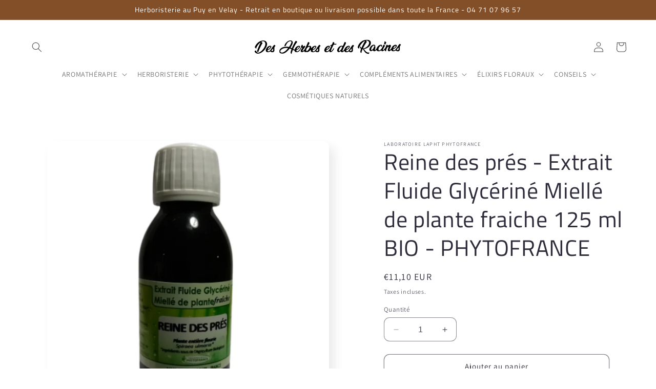

--- FILE ---
content_type: text/html; charset=utf-8
request_url: https://desherbesetdesracines.com/products/reine-des-pres-extrait-fluide-glycerine-mielle-de-plante-fraiche-125-ml-bio-phytofrance
body_size: 27344
content:
<!doctype html>
<html class="no-js" lang="fr">
  <head>
    <meta charset="utf-8">
    <meta http-equiv="X-UA-Compatible" content="IE=edge">
    <meta name="viewport" content="width=device-width,initial-scale=1">
    <meta name="theme-color" content="">
    <link rel="canonical" href="https://desherbesetdesracines.com/products/reine-des-pres-extrait-fluide-glycerine-mielle-de-plante-fraiche-125-ml-bio-phytofrance"><link rel="preconnect" href="https://fonts.shopifycdn.com" crossorigin><title>
      Reine des prés - Extrait Fluide Glycériné Miellé de plante fraiche 125
 &ndash; Des Herbes et des Racines</title>

    
      <meta name="description" content="Ingrédients : Eau, plante :  Spiraea ulmaria* (plante entière fleurie), Glycérine végétale, Miel*, Alcool* 14,5%vol. *Ingrédients issus de l&#39;Agriculture Biologique. Apports journaliers : 475mg de plante.   Conseils d&#39;utilisation: 1 cuillère à café dans un verre d&#39;eau, 3 fois par jour. Bien agiter avant utilisation. Pré">
    

    

<meta property="og:site_name" content="Des Herbes et des Racines">
<meta property="og:url" content="https://desherbesetdesracines.com/products/reine-des-pres-extrait-fluide-glycerine-mielle-de-plante-fraiche-125-ml-bio-phytofrance">
<meta property="og:title" content="Reine des prés - Extrait Fluide Glycériné Miellé de plante fraiche 125">
<meta property="og:type" content="product">
<meta property="og:description" content="Ingrédients : Eau, plante :  Spiraea ulmaria* (plante entière fleurie), Glycérine végétale, Miel*, Alcool* 14,5%vol. *Ingrédients issus de l&#39;Agriculture Biologique. Apports journaliers : 475mg de plante.   Conseils d&#39;utilisation: 1 cuillère à café dans un verre d&#39;eau, 3 fois par jour. Bien agiter avant utilisation. Pré"><meta property="og:image" content="http://desherbesetdesracines.com/cdn/shop/products/ReinedespresEFGMPHYTOFRANCEdesherbesetdesracines.com.png?v=1615047580">
  <meta property="og:image:secure_url" content="https://desherbesetdesracines.com/cdn/shop/products/ReinedespresEFGMPHYTOFRANCEdesherbesetdesracines.com.png?v=1615047580">
  <meta property="og:image:width" content="600">
  <meta property="og:image:height" content="600"><meta property="og:price:amount" content="11,10">
  <meta property="og:price:currency" content="EUR"><meta name="twitter:card" content="summary_large_image">
<meta name="twitter:title" content="Reine des prés - Extrait Fluide Glycériné Miellé de plante fraiche 125">
<meta name="twitter:description" content="Ingrédients : Eau, plante :  Spiraea ulmaria* (plante entière fleurie), Glycérine végétale, Miel*, Alcool* 14,5%vol. *Ingrédients issus de l&#39;Agriculture Biologique. Apports journaliers : 475mg de plante.   Conseils d&#39;utilisation: 1 cuillère à café dans un verre d&#39;eau, 3 fois par jour. Bien agiter avant utilisation. Pré">


    <script src="//desherbesetdesracines.com/cdn/shop/t/11/assets/constants.js?v=58251544750838685771696847365" defer="defer"></script>
    <script src="//desherbesetdesracines.com/cdn/shop/t/11/assets/pubsub.js?v=158357773527763999511696847365" defer="defer"></script>
    <script src="//desherbesetdesracines.com/cdn/shop/t/11/assets/global.js?v=54939145903281508041696847365" defer="defer"></script><script>window.performance && window.performance.mark && window.performance.mark('shopify.content_for_header.start');</script><meta id="shopify-digital-wallet" name="shopify-digital-wallet" content="/51778322587/digital_wallets/dialog">
<link rel="alternate" type="application/json+oembed" href="https://desherbesetdesracines.com/products/reine-des-pres-extrait-fluide-glycerine-mielle-de-plante-fraiche-125-ml-bio-phytofrance.oembed">
<script async="async" src="/checkouts/internal/preloads.js?locale=fr-FR"></script>
<script id="shopify-features" type="application/json">{"accessToken":"c96ae17673ae5001da7ff1dc5a8269ca","betas":["rich-media-storefront-analytics"],"domain":"desherbesetdesracines.com","predictiveSearch":true,"shopId":51778322587,"locale":"fr"}</script>
<script>var Shopify = Shopify || {};
Shopify.shop = "desherbesetdesracines.myshopify.com";
Shopify.locale = "fr";
Shopify.currency = {"active":"EUR","rate":"1.0"};
Shopify.country = "FR";
Shopify.theme = {"name":"V2023","id":153878364506,"schema_name":"Sense","schema_version":"11.0.0","theme_store_id":1356,"role":"main"};
Shopify.theme.handle = "null";
Shopify.theme.style = {"id":null,"handle":null};
Shopify.cdnHost = "desherbesetdesracines.com/cdn";
Shopify.routes = Shopify.routes || {};
Shopify.routes.root = "/";</script>
<script type="module">!function(o){(o.Shopify=o.Shopify||{}).modules=!0}(window);</script>
<script>!function(o){function n(){var o=[];function n(){o.push(Array.prototype.slice.apply(arguments))}return n.q=o,n}var t=o.Shopify=o.Shopify||{};t.loadFeatures=n(),t.autoloadFeatures=n()}(window);</script>
<script id="shop-js-analytics" type="application/json">{"pageType":"product"}</script>
<script defer="defer" async type="module" src="//desherbesetdesracines.com/cdn/shopifycloud/shop-js/modules/v2/client.init-shop-cart-sync_C7zOiP7n.fr.esm.js"></script>
<script defer="defer" async type="module" src="//desherbesetdesracines.com/cdn/shopifycloud/shop-js/modules/v2/chunk.common_CSlijhlg.esm.js"></script>
<script type="module">
  await import("//desherbesetdesracines.com/cdn/shopifycloud/shop-js/modules/v2/client.init-shop-cart-sync_C7zOiP7n.fr.esm.js");
await import("//desherbesetdesracines.com/cdn/shopifycloud/shop-js/modules/v2/chunk.common_CSlijhlg.esm.js");

  window.Shopify.SignInWithShop?.initShopCartSync?.({"fedCMEnabled":true,"windoidEnabled":true});

</script>
<script id="__st">var __st={"a":51778322587,"offset":3600,"reqid":"a01dff3d-d85d-41c8-8d7a-8e5d1cc50590-1768359603","pageurl":"desherbesetdesracines.com\/products\/reine-des-pres-extrait-fluide-glycerine-mielle-de-plante-fraiche-125-ml-bio-phytofrance","u":"12c07efc2d73","p":"product","rtyp":"product","rid":6565177327771};</script>
<script>window.ShopifyPaypalV4VisibilityTracking = true;</script>
<script id="captcha-bootstrap">!function(){'use strict';const t='contact',e='account',n='new_comment',o=[[t,t],['blogs',n],['comments',n],[t,'customer']],c=[[e,'customer_login'],[e,'guest_login'],[e,'recover_customer_password'],[e,'create_customer']],r=t=>t.map((([t,e])=>`form[action*='/${t}']:not([data-nocaptcha='true']) input[name='form_type'][value='${e}']`)).join(','),a=t=>()=>t?[...document.querySelectorAll(t)].map((t=>t.form)):[];function s(){const t=[...o],e=r(t);return a(e)}const i='password',u='form_key',d=['recaptcha-v3-token','g-recaptcha-response','h-captcha-response',i],f=()=>{try{return window.sessionStorage}catch{return}},m='__shopify_v',_=t=>t.elements[u];function p(t,e,n=!1){try{const o=window.sessionStorage,c=JSON.parse(o.getItem(e)),{data:r}=function(t){const{data:e,action:n}=t;return t[m]||n?{data:e,action:n}:{data:t,action:n}}(c);for(const[e,n]of Object.entries(r))t.elements[e]&&(t.elements[e].value=n);n&&o.removeItem(e)}catch(o){console.error('form repopulation failed',{error:o})}}const l='form_type',E='cptcha';function T(t){t.dataset[E]=!0}const w=window,h=w.document,L='Shopify',v='ce_forms',y='captcha';let A=!1;((t,e)=>{const n=(g='f06e6c50-85a8-45c8-87d0-21a2b65856fe',I='https://cdn.shopify.com/shopifycloud/storefront-forms-hcaptcha/ce_storefront_forms_captcha_hcaptcha.v1.5.2.iife.js',D={infoText:'Protégé par hCaptcha',privacyText:'Confidentialité',termsText:'Conditions'},(t,e,n)=>{const o=w[L][v],c=o.bindForm;if(c)return c(t,g,e,D).then(n);var r;o.q.push([[t,g,e,D],n]),r=I,A||(h.body.append(Object.assign(h.createElement('script'),{id:'captcha-provider',async:!0,src:r})),A=!0)});var g,I,D;w[L]=w[L]||{},w[L][v]=w[L][v]||{},w[L][v].q=[],w[L][y]=w[L][y]||{},w[L][y].protect=function(t,e){n(t,void 0,e),T(t)},Object.freeze(w[L][y]),function(t,e,n,w,h,L){const[v,y,A,g]=function(t,e,n){const i=e?o:[],u=t?c:[],d=[...i,...u],f=r(d),m=r(i),_=r(d.filter((([t,e])=>n.includes(e))));return[a(f),a(m),a(_),s()]}(w,h,L),I=t=>{const e=t.target;return e instanceof HTMLFormElement?e:e&&e.form},D=t=>v().includes(t);t.addEventListener('submit',(t=>{const e=I(t);if(!e)return;const n=D(e)&&!e.dataset.hcaptchaBound&&!e.dataset.recaptchaBound,o=_(e),c=g().includes(e)&&(!o||!o.value);(n||c)&&t.preventDefault(),c&&!n&&(function(t){try{if(!f())return;!function(t){const e=f();if(!e)return;const n=_(t);if(!n)return;const o=n.value;o&&e.removeItem(o)}(t);const e=Array.from(Array(32),(()=>Math.random().toString(36)[2])).join('');!function(t,e){_(t)||t.append(Object.assign(document.createElement('input'),{type:'hidden',name:u})),t.elements[u].value=e}(t,e),function(t,e){const n=f();if(!n)return;const o=[...t.querySelectorAll(`input[type='${i}']`)].map((({name:t})=>t)),c=[...d,...o],r={};for(const[a,s]of new FormData(t).entries())c.includes(a)||(r[a]=s);n.setItem(e,JSON.stringify({[m]:1,action:t.action,data:r}))}(t,e)}catch(e){console.error('failed to persist form',e)}}(e),e.submit())}));const S=(t,e)=>{t&&!t.dataset[E]&&(n(t,e.some((e=>e===t))),T(t))};for(const o of['focusin','change'])t.addEventListener(o,(t=>{const e=I(t);D(e)&&S(e,y())}));const B=e.get('form_key'),M=e.get(l),P=B&&M;t.addEventListener('DOMContentLoaded',(()=>{const t=y();if(P)for(const e of t)e.elements[l].value===M&&p(e,B);[...new Set([...A(),...v().filter((t=>'true'===t.dataset.shopifyCaptcha))])].forEach((e=>S(e,t)))}))}(h,new URLSearchParams(w.location.search),n,t,e,['guest_login'])})(!0,!0)}();</script>
<script integrity="sha256-4kQ18oKyAcykRKYeNunJcIwy7WH5gtpwJnB7kiuLZ1E=" data-source-attribution="shopify.loadfeatures" defer="defer" src="//desherbesetdesracines.com/cdn/shopifycloud/storefront/assets/storefront/load_feature-a0a9edcb.js" crossorigin="anonymous"></script>
<script data-source-attribution="shopify.dynamic_checkout.dynamic.init">var Shopify=Shopify||{};Shopify.PaymentButton=Shopify.PaymentButton||{isStorefrontPortableWallets:!0,init:function(){window.Shopify.PaymentButton.init=function(){};var t=document.createElement("script");t.src="https://desherbesetdesracines.com/cdn/shopifycloud/portable-wallets/latest/portable-wallets.fr.js",t.type="module",document.head.appendChild(t)}};
</script>
<script data-source-attribution="shopify.dynamic_checkout.buyer_consent">
  function portableWalletsHideBuyerConsent(e){var t=document.getElementById("shopify-buyer-consent"),n=document.getElementById("shopify-subscription-policy-button");t&&n&&(t.classList.add("hidden"),t.setAttribute("aria-hidden","true"),n.removeEventListener("click",e))}function portableWalletsShowBuyerConsent(e){var t=document.getElementById("shopify-buyer-consent"),n=document.getElementById("shopify-subscription-policy-button");t&&n&&(t.classList.remove("hidden"),t.removeAttribute("aria-hidden"),n.addEventListener("click",e))}window.Shopify?.PaymentButton&&(window.Shopify.PaymentButton.hideBuyerConsent=portableWalletsHideBuyerConsent,window.Shopify.PaymentButton.showBuyerConsent=portableWalletsShowBuyerConsent);
</script>
<script>
  function portableWalletsCleanup(e){e&&e.src&&console.error("Failed to load portable wallets script "+e.src);var t=document.querySelectorAll("shopify-accelerated-checkout .shopify-payment-button__skeleton, shopify-accelerated-checkout-cart .wallet-cart-button__skeleton"),e=document.getElementById("shopify-buyer-consent");for(let e=0;e<t.length;e++)t[e].remove();e&&e.remove()}function portableWalletsNotLoadedAsModule(e){e instanceof ErrorEvent&&"string"==typeof e.message&&e.message.includes("import.meta")&&"string"==typeof e.filename&&e.filename.includes("portable-wallets")&&(window.removeEventListener("error",portableWalletsNotLoadedAsModule),window.Shopify.PaymentButton.failedToLoad=e,"loading"===document.readyState?document.addEventListener("DOMContentLoaded",window.Shopify.PaymentButton.init):window.Shopify.PaymentButton.init())}window.addEventListener("error",portableWalletsNotLoadedAsModule);
</script>

<script type="module" src="https://desherbesetdesracines.com/cdn/shopifycloud/portable-wallets/latest/portable-wallets.fr.js" onError="portableWalletsCleanup(this)" crossorigin="anonymous"></script>
<script nomodule>
  document.addEventListener("DOMContentLoaded", portableWalletsCleanup);
</script>

<link id="shopify-accelerated-checkout-styles" rel="stylesheet" media="screen" href="https://desherbesetdesracines.com/cdn/shopifycloud/portable-wallets/latest/accelerated-checkout-backwards-compat.css" crossorigin="anonymous">
<style id="shopify-accelerated-checkout-cart">
        #shopify-buyer-consent {
  margin-top: 1em;
  display: inline-block;
  width: 100%;
}

#shopify-buyer-consent.hidden {
  display: none;
}

#shopify-subscription-policy-button {
  background: none;
  border: none;
  padding: 0;
  text-decoration: underline;
  font-size: inherit;
  cursor: pointer;
}

#shopify-subscription-policy-button::before {
  box-shadow: none;
}

      </style>
<script id="sections-script" data-sections="header" defer="defer" src="//desherbesetdesracines.com/cdn/shop/t/11/compiled_assets/scripts.js?669"></script>
<script>window.performance && window.performance.mark && window.performance.mark('shopify.content_for_header.end');</script>


    <style data-shopify>
      @font-face {
  font-family: Assistant;
  font-weight: 400;
  font-style: normal;
  font-display: swap;
  src: url("//desherbesetdesracines.com/cdn/fonts/assistant/assistant_n4.9120912a469cad1cc292572851508ca49d12e768.woff2") format("woff2"),
       url("//desherbesetdesracines.com/cdn/fonts/assistant/assistant_n4.6e9875ce64e0fefcd3f4446b7ec9036b3ddd2985.woff") format("woff");
}

      @font-face {
  font-family: Assistant;
  font-weight: 700;
  font-style: normal;
  font-display: swap;
  src: url("//desherbesetdesracines.com/cdn/fonts/assistant/assistant_n7.bf44452348ec8b8efa3aa3068825305886b1c83c.woff2") format("woff2"),
       url("//desherbesetdesracines.com/cdn/fonts/assistant/assistant_n7.0c887fee83f6b3bda822f1150b912c72da0f7b64.woff") format("woff");
}

      
      
      @font-face {
  font-family: "Titillium Web";
  font-weight: 400;
  font-style: normal;
  font-display: swap;
  src: url("//desherbesetdesracines.com/cdn/fonts/titillium_web/titilliumweb_n4.dc3610b1c7b7eb152fc1ddefb77e83a0b84386b3.woff2") format("woff2"),
       url("//desherbesetdesracines.com/cdn/fonts/titillium_web/titilliumweb_n4.24dc69d5a89277f2854e112bddfd2c5420fd3973.woff") format("woff");
}


      
        :root,
        .color-background-1 {
          --color-background: 255,255,255;
        
          --gradient-background: #ffffff;
        
        --color-foreground: 46,42,57;
        --color-shadow: 46,42,57;
        --color-button: 131,79,40;
        --color-button-text: 253,251,247;
        --color-secondary-button: 255,255,255;
        --color-secondary-button-text: 46,42,57;
        --color-link: 46,42,57;
        --color-badge-foreground: 46,42,57;
        --color-badge-background: 255,255,255;
        --color-badge-border: 46,42,57;
        --payment-terms-background-color: rgb(255 255 255);
      }
      
        
        .color-background-2 {
          --color-background: 255,255,255;
        
          --gradient-background: #ffffff;
        
        --color-foreground: 17,17,17;
        --color-shadow: 46,42,57;
        --color-button: 172,202,57;
        --color-button-text: 255,255,255;
        --color-secondary-button: 255,255,255;
        --color-secondary-button-text: 46,42,57;
        --color-link: 46,42,57;
        --color-badge-foreground: 17,17,17;
        --color-badge-background: 255,255,255;
        --color-badge-border: 17,17,17;
        --payment-terms-background-color: rgb(255 255 255);
      }
      
        
        .color-inverse {
          --color-background: 46,42,57;
        
          --gradient-background: #2e2a39;
        
        --color-foreground: 253,251,247;
        --color-shadow: 46,42,57;
        --color-button: 253,251,247;
        --color-button-text: 46,42,57;
        --color-secondary-button: 46,42,57;
        --color-secondary-button-text: 253,251,247;
        --color-link: 253,251,247;
        --color-badge-foreground: 253,251,247;
        --color-badge-background: 46,42,57;
        --color-badge-border: 253,251,247;
        --payment-terms-background-color: rgb(46 42 57);
      }
      
        
        .color-accent-1 {
          --color-background: 155,4,111;
        
          --gradient-background: #9b046f;
        
        --color-foreground: 253,251,247;
        --color-shadow: 46,42,57;
        --color-button: 253,251,247;
        --color-button-text: 155,4,111;
        --color-secondary-button: 155,4,111;
        --color-secondary-button-text: 253,251,247;
        --color-link: 253,251,247;
        --color-badge-foreground: 253,251,247;
        --color-badge-background: 155,4,111;
        --color-badge-border: 253,251,247;
        --payment-terms-background-color: rgb(155 4 111);
      }
      
        
        .color-accent-2 {
          --color-background: 94,54,83;
        
          --gradient-background: linear-gradient(320deg, rgba(134, 16, 106, 1), rgba(94, 54, 83, 1) 100%);
        
        --color-foreground: 253,251,247;
        --color-shadow: 46,42,57;
        --color-button: 253,251,247;
        --color-button-text: 94,54,83;
        --color-secondary-button: 94,54,83;
        --color-secondary-button-text: 253,251,247;
        --color-link: 253,251,247;
        --color-badge-foreground: 253,251,247;
        --color-badge-background: 94,54,83;
        --color-badge-border: 253,251,247;
        --payment-terms-background-color: rgb(94 54 83);
      }
      
        
        .color-scheme-a2eb5b55-9d2a-4680-98e2-b7586ad3e3bf {
          --color-background: 255,255,255;
        
          --gradient-background: #ffffff;
        
        --color-foreground: 73,73,73;
        --color-shadow: 151,151,151;
        --color-button: 131,79,40;
        --color-button-text: 255,255,255;
        --color-secondary-button: 255,255,255;
        --color-secondary-button-text: 74,74,74;
        --color-link: 74,74,74;
        --color-badge-foreground: 73,73,73;
        --color-badge-background: 255,255,255;
        --color-badge-border: 73,73,73;
        --payment-terms-background-color: rgb(255 255 255);
      }
      
        
        .color-scheme-28b2c05a-76db-4edc-8f56-2721517182b6 {
          --color-background: 131,79,40;
        
          --gradient-background: #834f28;
        
        --color-foreground: 255,255,255;
        --color-shadow: 46,42,57;
        --color-button: 202,202,202;
        --color-button-text: 253,251,247;
        --color-secondary-button: 131,79,40;
        --color-secondary-button-text: 46,42,57;
        --color-link: 46,42,57;
        --color-badge-foreground: 255,255,255;
        --color-badge-background: 131,79,40;
        --color-badge-border: 255,255,255;
        --payment-terms-background-color: rgb(131 79 40);
      }
      
        
        .color-scheme-957c62a8-f5a1-4f42-9a03-e186276e3822 {
          --color-background: 253,251,247;
        
          --gradient-background: linear-gradient(180deg, rgba(240, 244, 236, 1), rgba(241, 235, 226, 1) 100%);
        
        --color-foreground: 46,42,57;
        --color-shadow: 46,42,57;
        --color-button: 155,4,111;
        --color-button-text: 253,251,247;
        --color-secondary-button: 253,251,247;
        --color-secondary-button-text: 46,42,57;
        --color-link: 46,42,57;
        --color-badge-foreground: 46,42,57;
        --color-badge-background: 253,251,247;
        --color-badge-border: 46,42,57;
        --payment-terms-background-color: rgb(253 251 247);
      }
      

      body, .color-background-1, .color-background-2, .color-inverse, .color-accent-1, .color-accent-2, .color-scheme-a2eb5b55-9d2a-4680-98e2-b7586ad3e3bf, .color-scheme-28b2c05a-76db-4edc-8f56-2721517182b6, .color-scheme-957c62a8-f5a1-4f42-9a03-e186276e3822 {
        color: rgba(var(--color-foreground), 0.75);
        background-color: rgb(var(--color-background));
      }

      :root {
        --font-body-family: Assistant, sans-serif;
        --font-body-style: normal;
        --font-body-weight: 400;
        --font-body-weight-bold: 700;

        --font-heading-family: "Titillium Web", sans-serif;
        --font-heading-style: normal;
        --font-heading-weight: 400;

        --font-body-scale: 1.0;
        --font-heading-scale: 1.1;

        --media-padding: px;
        --media-border-opacity: 0.1;
        --media-border-width: 0px;
        --media-radius: 12px;
        --media-shadow-opacity: 0.1;
        --media-shadow-horizontal-offset: 10px;
        --media-shadow-vertical-offset: 12px;
        --media-shadow-blur-radius: 20px;
        --media-shadow-visible: 1;

        --page-width: 160rem;
        --page-width-margin: 0rem;

        --product-card-image-padding: 0.0rem;
        --product-card-corner-radius: 1.2rem;
        --product-card-text-alignment: center;
        --product-card-border-width: 0.0rem;
        --product-card-border-opacity: 0.1;
        --product-card-shadow-opacity: 0.05;
        --product-card-shadow-visible: 1;
        --product-card-shadow-horizontal-offset: 1.0rem;
        --product-card-shadow-vertical-offset: 1.0rem;
        --product-card-shadow-blur-radius: 3.5rem;

        --collection-card-image-padding: 0.0rem;
        --collection-card-corner-radius: 1.2rem;
        --collection-card-text-alignment: center;
        --collection-card-border-width: 0.0rem;
        --collection-card-border-opacity: 0.1;
        --collection-card-shadow-opacity: 0.05;
        --collection-card-shadow-visible: 1;
        --collection-card-shadow-horizontal-offset: 1.0rem;
        --collection-card-shadow-vertical-offset: 1.0rem;
        --collection-card-shadow-blur-radius: 3.5rem;

        --blog-card-image-padding: 0.0rem;
        --blog-card-corner-radius: 1.2rem;
        --blog-card-text-alignment: center;
        --blog-card-border-width: 0.0rem;
        --blog-card-border-opacity: 0.1;
        --blog-card-shadow-opacity: 0.05;
        --blog-card-shadow-visible: 1;
        --blog-card-shadow-horizontal-offset: 1.0rem;
        --blog-card-shadow-vertical-offset: 1.0rem;
        --blog-card-shadow-blur-radius: 3.5rem;

        --badge-corner-radius: 2.0rem;

        --popup-border-width: 1px;
        --popup-border-opacity: 0.1;
        --popup-corner-radius: 22px;
        --popup-shadow-opacity: 0.1;
        --popup-shadow-horizontal-offset: 10px;
        --popup-shadow-vertical-offset: 12px;
        --popup-shadow-blur-radius: 20px;

        --drawer-border-width: 1px;
        --drawer-border-opacity: 0.1;
        --drawer-shadow-opacity: 0.0;
        --drawer-shadow-horizontal-offset: 0px;
        --drawer-shadow-vertical-offset: 4px;
        --drawer-shadow-blur-radius: 5px;

        --spacing-sections-desktop: 0px;
        --spacing-sections-mobile: 0px;

        --grid-desktop-vertical-spacing: 12px;
        --grid-desktop-horizontal-spacing: 12px;
        --grid-mobile-vertical-spacing: 6px;
        --grid-mobile-horizontal-spacing: 6px;

        --text-boxes-border-opacity: 0.1;
        --text-boxes-border-width: 0px;
        --text-boxes-radius: 24px;
        --text-boxes-shadow-opacity: 0.0;
        --text-boxes-shadow-visible: 0;
        --text-boxes-shadow-horizontal-offset: 10px;
        --text-boxes-shadow-vertical-offset: 12px;
        --text-boxes-shadow-blur-radius: 20px;

        --buttons-radius: 10px;
        --buttons-radius-outset: 11px;
        --buttons-border-width: 1px;
        --buttons-border-opacity: 0.55;
        --buttons-shadow-opacity: 0.0;
        --buttons-shadow-visible: 0;
        --buttons-shadow-horizontal-offset: 0px;
        --buttons-shadow-vertical-offset: 4px;
        --buttons-shadow-blur-radius: 5px;
        --buttons-border-offset: 0.3px;

        --inputs-radius: 10px;
        --inputs-border-width: 1px;
        --inputs-border-opacity: 0.55;
        --inputs-shadow-opacity: 0.0;
        --inputs-shadow-horizontal-offset: 0px;
        --inputs-margin-offset: 0px;
        --inputs-shadow-vertical-offset: 4px;
        --inputs-shadow-blur-radius: 5px;
        --inputs-radius-outset: 11px;

        --variant-pills-radius: 10px;
        --variant-pills-border-width: 0px;
        --variant-pills-border-opacity: 0.1;
        --variant-pills-shadow-opacity: 0.0;
        --variant-pills-shadow-horizontal-offset: 0px;
        --variant-pills-shadow-vertical-offset: 4px;
        --variant-pills-shadow-blur-radius: 5px;
      }

      *,
      *::before,
      *::after {
        box-sizing: inherit;
      }

      html {
        box-sizing: border-box;
        font-size: calc(var(--font-body-scale) * 62.5%);
        height: 100%;
      }

      body {
        display: grid;
        grid-template-rows: auto auto 1fr auto;
        grid-template-columns: 100%;
        min-height: 100%;
        margin: 0;
        font-size: 1.5rem;
        letter-spacing: 0.06rem;
        line-height: calc(1 + 0.8 / var(--font-body-scale));
        font-family: var(--font-body-family);
        font-style: var(--font-body-style);
        font-weight: var(--font-body-weight);
      }

      @media screen and (min-width: 750px) {
        body {
          font-size: 1.6rem;
        }
      }
    </style>

    <link href="//desherbesetdesracines.com/cdn/shop/t/11/assets/base.css?v=857188114327262331696847364" rel="stylesheet" type="text/css" media="all" />
<link rel="preload" as="font" href="//desherbesetdesracines.com/cdn/fonts/assistant/assistant_n4.9120912a469cad1cc292572851508ca49d12e768.woff2" type="font/woff2" crossorigin><link rel="preload" as="font" href="//desherbesetdesracines.com/cdn/fonts/titillium_web/titilliumweb_n4.dc3610b1c7b7eb152fc1ddefb77e83a0b84386b3.woff2" type="font/woff2" crossorigin><link
        rel="stylesheet"
        href="//desherbesetdesracines.com/cdn/shop/t/11/assets/component-predictive-search.css?v=118923337488134913561696847365"
        media="print"
        onload="this.media='all'"
      ><script>
      document.documentElement.className = document.documentElement.className.replace('no-js', 'js');
      if (Shopify.designMode) {
        document.documentElement.classList.add('shopify-design-mode');
      }
    </script>
  <link href="https://monorail-edge.shopifysvc.com" rel="dns-prefetch">
<script>(function(){if ("sendBeacon" in navigator && "performance" in window) {try {var session_token_from_headers = performance.getEntriesByType('navigation')[0].serverTiming.find(x => x.name == '_s').description;} catch {var session_token_from_headers = undefined;}var session_cookie_matches = document.cookie.match(/_shopify_s=([^;]*)/);var session_token_from_cookie = session_cookie_matches && session_cookie_matches.length === 2 ? session_cookie_matches[1] : "";var session_token = session_token_from_headers || session_token_from_cookie || "";function handle_abandonment_event(e) {var entries = performance.getEntries().filter(function(entry) {return /monorail-edge.shopifysvc.com/.test(entry.name);});if (!window.abandonment_tracked && entries.length === 0) {window.abandonment_tracked = true;var currentMs = Date.now();var navigation_start = performance.timing.navigationStart;var payload = {shop_id: 51778322587,url: window.location.href,navigation_start,duration: currentMs - navigation_start,session_token,page_type: "product"};window.navigator.sendBeacon("https://monorail-edge.shopifysvc.com/v1/produce", JSON.stringify({schema_id: "online_store_buyer_site_abandonment/1.1",payload: payload,metadata: {event_created_at_ms: currentMs,event_sent_at_ms: currentMs}}));}}window.addEventListener('pagehide', handle_abandonment_event);}}());</script>
<script id="web-pixels-manager-setup">(function e(e,d,r,n,o){if(void 0===o&&(o={}),!Boolean(null===(a=null===(i=window.Shopify)||void 0===i?void 0:i.analytics)||void 0===a?void 0:a.replayQueue)){var i,a;window.Shopify=window.Shopify||{};var t=window.Shopify;t.analytics=t.analytics||{};var s=t.analytics;s.replayQueue=[],s.publish=function(e,d,r){return s.replayQueue.push([e,d,r]),!0};try{self.performance.mark("wpm:start")}catch(e){}var l=function(){var e={modern:/Edge?\/(1{2}[4-9]|1[2-9]\d|[2-9]\d{2}|\d{4,})\.\d+(\.\d+|)|Firefox\/(1{2}[4-9]|1[2-9]\d|[2-9]\d{2}|\d{4,})\.\d+(\.\d+|)|Chrom(ium|e)\/(9{2}|\d{3,})\.\d+(\.\d+|)|(Maci|X1{2}).+ Version\/(15\.\d+|(1[6-9]|[2-9]\d|\d{3,})\.\d+)([,.]\d+|)( \(\w+\)|)( Mobile\/\w+|) Safari\/|Chrome.+OPR\/(9{2}|\d{3,})\.\d+\.\d+|(CPU[ +]OS|iPhone[ +]OS|CPU[ +]iPhone|CPU IPhone OS|CPU iPad OS)[ +]+(15[._]\d+|(1[6-9]|[2-9]\d|\d{3,})[._]\d+)([._]\d+|)|Android:?[ /-](13[3-9]|1[4-9]\d|[2-9]\d{2}|\d{4,})(\.\d+|)(\.\d+|)|Android.+Firefox\/(13[5-9]|1[4-9]\d|[2-9]\d{2}|\d{4,})\.\d+(\.\d+|)|Android.+Chrom(ium|e)\/(13[3-9]|1[4-9]\d|[2-9]\d{2}|\d{4,})\.\d+(\.\d+|)|SamsungBrowser\/([2-9]\d|\d{3,})\.\d+/,legacy:/Edge?\/(1[6-9]|[2-9]\d|\d{3,})\.\d+(\.\d+|)|Firefox\/(5[4-9]|[6-9]\d|\d{3,})\.\d+(\.\d+|)|Chrom(ium|e)\/(5[1-9]|[6-9]\d|\d{3,})\.\d+(\.\d+|)([\d.]+$|.*Safari\/(?![\d.]+ Edge\/[\d.]+$))|(Maci|X1{2}).+ Version\/(10\.\d+|(1[1-9]|[2-9]\d|\d{3,})\.\d+)([,.]\d+|)( \(\w+\)|)( Mobile\/\w+|) Safari\/|Chrome.+OPR\/(3[89]|[4-9]\d|\d{3,})\.\d+\.\d+|(CPU[ +]OS|iPhone[ +]OS|CPU[ +]iPhone|CPU IPhone OS|CPU iPad OS)[ +]+(10[._]\d+|(1[1-9]|[2-9]\d|\d{3,})[._]\d+)([._]\d+|)|Android:?[ /-](13[3-9]|1[4-9]\d|[2-9]\d{2}|\d{4,})(\.\d+|)(\.\d+|)|Mobile Safari.+OPR\/([89]\d|\d{3,})\.\d+\.\d+|Android.+Firefox\/(13[5-9]|1[4-9]\d|[2-9]\d{2}|\d{4,})\.\d+(\.\d+|)|Android.+Chrom(ium|e)\/(13[3-9]|1[4-9]\d|[2-9]\d{2}|\d{4,})\.\d+(\.\d+|)|Android.+(UC? ?Browser|UCWEB|U3)[ /]?(15\.([5-9]|\d{2,})|(1[6-9]|[2-9]\d|\d{3,})\.\d+)\.\d+|SamsungBrowser\/(5\.\d+|([6-9]|\d{2,})\.\d+)|Android.+MQ{2}Browser\/(14(\.(9|\d{2,})|)|(1[5-9]|[2-9]\d|\d{3,})(\.\d+|))(\.\d+|)|K[Aa][Ii]OS\/(3\.\d+|([4-9]|\d{2,})\.\d+)(\.\d+|)/},d=e.modern,r=e.legacy,n=navigator.userAgent;return n.match(d)?"modern":n.match(r)?"legacy":"unknown"}(),u="modern"===l?"modern":"legacy",c=(null!=n?n:{modern:"",legacy:""})[u],f=function(e){return[e.baseUrl,"/wpm","/b",e.hashVersion,"modern"===e.buildTarget?"m":"l",".js"].join("")}({baseUrl:d,hashVersion:r,buildTarget:u}),m=function(e){var d=e.version,r=e.bundleTarget,n=e.surface,o=e.pageUrl,i=e.monorailEndpoint;return{emit:function(e){var a=e.status,t=e.errorMsg,s=(new Date).getTime(),l=JSON.stringify({metadata:{event_sent_at_ms:s},events:[{schema_id:"web_pixels_manager_load/3.1",payload:{version:d,bundle_target:r,page_url:o,status:a,surface:n,error_msg:t},metadata:{event_created_at_ms:s}}]});if(!i)return console&&console.warn&&console.warn("[Web Pixels Manager] No Monorail endpoint provided, skipping logging."),!1;try{return self.navigator.sendBeacon.bind(self.navigator)(i,l)}catch(e){}var u=new XMLHttpRequest;try{return u.open("POST",i,!0),u.setRequestHeader("Content-Type","text/plain"),u.send(l),!0}catch(e){return console&&console.warn&&console.warn("[Web Pixels Manager] Got an unhandled error while logging to Monorail."),!1}}}}({version:r,bundleTarget:l,surface:e.surface,pageUrl:self.location.href,monorailEndpoint:e.monorailEndpoint});try{o.browserTarget=l,function(e){var d=e.src,r=e.async,n=void 0===r||r,o=e.onload,i=e.onerror,a=e.sri,t=e.scriptDataAttributes,s=void 0===t?{}:t,l=document.createElement("script"),u=document.querySelector("head"),c=document.querySelector("body");if(l.async=n,l.src=d,a&&(l.integrity=a,l.crossOrigin="anonymous"),s)for(var f in s)if(Object.prototype.hasOwnProperty.call(s,f))try{l.dataset[f]=s[f]}catch(e){}if(o&&l.addEventListener("load",o),i&&l.addEventListener("error",i),u)u.appendChild(l);else{if(!c)throw new Error("Did not find a head or body element to append the script");c.appendChild(l)}}({src:f,async:!0,onload:function(){if(!function(){var e,d;return Boolean(null===(d=null===(e=window.Shopify)||void 0===e?void 0:e.analytics)||void 0===d?void 0:d.initialized)}()){var d=window.webPixelsManager.init(e)||void 0;if(d){var r=window.Shopify.analytics;r.replayQueue.forEach((function(e){var r=e[0],n=e[1],o=e[2];d.publishCustomEvent(r,n,o)})),r.replayQueue=[],r.publish=d.publishCustomEvent,r.visitor=d.visitor,r.initialized=!0}}},onerror:function(){return m.emit({status:"failed",errorMsg:"".concat(f," has failed to load")})},sri:function(e){var d=/^sha384-[A-Za-z0-9+/=]+$/;return"string"==typeof e&&d.test(e)}(c)?c:"",scriptDataAttributes:o}),m.emit({status:"loading"})}catch(e){m.emit({status:"failed",errorMsg:(null==e?void 0:e.message)||"Unknown error"})}}})({shopId: 51778322587,storefrontBaseUrl: "https://desherbesetdesracines.com",extensionsBaseUrl: "https://extensions.shopifycdn.com/cdn/shopifycloud/web-pixels-manager",monorailEndpoint: "https://monorail-edge.shopifysvc.com/unstable/produce_batch",surface: "storefront-renderer",enabledBetaFlags: ["2dca8a86","a0d5f9d2"],webPixelsConfigList: [{"id":"shopify-app-pixel","configuration":"{}","eventPayloadVersion":"v1","runtimeContext":"STRICT","scriptVersion":"0450","apiClientId":"shopify-pixel","type":"APP","privacyPurposes":["ANALYTICS","MARKETING"]},{"id":"shopify-custom-pixel","eventPayloadVersion":"v1","runtimeContext":"LAX","scriptVersion":"0450","apiClientId":"shopify-pixel","type":"CUSTOM","privacyPurposes":["ANALYTICS","MARKETING"]}],isMerchantRequest: false,initData: {"shop":{"name":"Des Herbes et des Racines","paymentSettings":{"currencyCode":"EUR"},"myshopifyDomain":"desherbesetdesracines.myshopify.com","countryCode":"FR","storefrontUrl":"https:\/\/desherbesetdesracines.com"},"customer":null,"cart":null,"checkout":null,"productVariants":[{"price":{"amount":11.1,"currencyCode":"EUR"},"product":{"title":"Reine des prés - Extrait Fluide Glycériné Miellé de plante fraiche 125 ml  BIO - PHYTOFRANCE","vendor":"Laboratoire LAPHT PHYTOFRANCE","id":"6565177327771","untranslatedTitle":"Reine des prés - Extrait Fluide Glycériné Miellé de plante fraiche 125 ml  BIO - PHYTOFRANCE","url":"\/products\/reine-des-pres-extrait-fluide-glycerine-mielle-de-plante-fraiche-125-ml-bio-phytofrance","type":"Extraits fluides glycériné miellé"},"id":"39351649370267","image":{"src":"\/\/desherbesetdesracines.com\/cdn\/shop\/products\/ReinedespresEFGMPHYTOFRANCEdesherbesetdesracines.com.png?v=1615047580"},"sku":"","title":"Default Title","untranslatedTitle":"Default Title"}],"purchasingCompany":null},},"https://desherbesetdesracines.com/cdn","7cecd0b6w90c54c6cpe92089d5m57a67346",{"modern":"","legacy":""},{"shopId":"51778322587","storefrontBaseUrl":"https:\/\/desherbesetdesracines.com","extensionBaseUrl":"https:\/\/extensions.shopifycdn.com\/cdn\/shopifycloud\/web-pixels-manager","surface":"storefront-renderer","enabledBetaFlags":"[\"2dca8a86\", \"a0d5f9d2\"]","isMerchantRequest":"false","hashVersion":"7cecd0b6w90c54c6cpe92089d5m57a67346","publish":"custom","events":"[[\"page_viewed\",{}],[\"product_viewed\",{\"productVariant\":{\"price\":{\"amount\":11.1,\"currencyCode\":\"EUR\"},\"product\":{\"title\":\"Reine des prés - Extrait Fluide Glycériné Miellé de plante fraiche 125 ml  BIO - PHYTOFRANCE\",\"vendor\":\"Laboratoire LAPHT PHYTOFRANCE\",\"id\":\"6565177327771\",\"untranslatedTitle\":\"Reine des prés - Extrait Fluide Glycériné Miellé de plante fraiche 125 ml  BIO - PHYTOFRANCE\",\"url\":\"\/products\/reine-des-pres-extrait-fluide-glycerine-mielle-de-plante-fraiche-125-ml-bio-phytofrance\",\"type\":\"Extraits fluides glycériné miellé\"},\"id\":\"39351649370267\",\"image\":{\"src\":\"\/\/desherbesetdesracines.com\/cdn\/shop\/products\/ReinedespresEFGMPHYTOFRANCEdesherbesetdesracines.com.png?v=1615047580\"},\"sku\":\"\",\"title\":\"Default Title\",\"untranslatedTitle\":\"Default Title\"}}]]"});</script><script>
  window.ShopifyAnalytics = window.ShopifyAnalytics || {};
  window.ShopifyAnalytics.meta = window.ShopifyAnalytics.meta || {};
  window.ShopifyAnalytics.meta.currency = 'EUR';
  var meta = {"product":{"id":6565177327771,"gid":"gid:\/\/shopify\/Product\/6565177327771","vendor":"Laboratoire LAPHT PHYTOFRANCE","type":"Extraits fluides glycériné miellé","handle":"reine-des-pres-extrait-fluide-glycerine-mielle-de-plante-fraiche-125-ml-bio-phytofrance","variants":[{"id":39351649370267,"price":1110,"name":"Reine des prés - Extrait Fluide Glycériné Miellé de plante fraiche 125 ml  BIO - PHYTOFRANCE","public_title":null,"sku":""}],"remote":false},"page":{"pageType":"product","resourceType":"product","resourceId":6565177327771,"requestId":"a01dff3d-d85d-41c8-8d7a-8e5d1cc50590-1768359603"}};
  for (var attr in meta) {
    window.ShopifyAnalytics.meta[attr] = meta[attr];
  }
</script>
<script class="analytics">
  (function () {
    var customDocumentWrite = function(content) {
      var jquery = null;

      if (window.jQuery) {
        jquery = window.jQuery;
      } else if (window.Checkout && window.Checkout.$) {
        jquery = window.Checkout.$;
      }

      if (jquery) {
        jquery('body').append(content);
      }
    };

    var hasLoggedConversion = function(token) {
      if (token) {
        return document.cookie.indexOf('loggedConversion=' + token) !== -1;
      }
      return false;
    }

    var setCookieIfConversion = function(token) {
      if (token) {
        var twoMonthsFromNow = new Date(Date.now());
        twoMonthsFromNow.setMonth(twoMonthsFromNow.getMonth() + 2);

        document.cookie = 'loggedConversion=' + token + '; expires=' + twoMonthsFromNow;
      }
    }

    var trekkie = window.ShopifyAnalytics.lib = window.trekkie = window.trekkie || [];
    if (trekkie.integrations) {
      return;
    }
    trekkie.methods = [
      'identify',
      'page',
      'ready',
      'track',
      'trackForm',
      'trackLink'
    ];
    trekkie.factory = function(method) {
      return function() {
        var args = Array.prototype.slice.call(arguments);
        args.unshift(method);
        trekkie.push(args);
        return trekkie;
      };
    };
    for (var i = 0; i < trekkie.methods.length; i++) {
      var key = trekkie.methods[i];
      trekkie[key] = trekkie.factory(key);
    }
    trekkie.load = function(config) {
      trekkie.config = config || {};
      trekkie.config.initialDocumentCookie = document.cookie;
      var first = document.getElementsByTagName('script')[0];
      var script = document.createElement('script');
      script.type = 'text/javascript';
      script.onerror = function(e) {
        var scriptFallback = document.createElement('script');
        scriptFallback.type = 'text/javascript';
        scriptFallback.onerror = function(error) {
                var Monorail = {
      produce: function produce(monorailDomain, schemaId, payload) {
        var currentMs = new Date().getTime();
        var event = {
          schema_id: schemaId,
          payload: payload,
          metadata: {
            event_created_at_ms: currentMs,
            event_sent_at_ms: currentMs
          }
        };
        return Monorail.sendRequest("https://" + monorailDomain + "/v1/produce", JSON.stringify(event));
      },
      sendRequest: function sendRequest(endpointUrl, payload) {
        // Try the sendBeacon API
        if (window && window.navigator && typeof window.navigator.sendBeacon === 'function' && typeof window.Blob === 'function' && !Monorail.isIos12()) {
          var blobData = new window.Blob([payload], {
            type: 'text/plain'
          });

          if (window.navigator.sendBeacon(endpointUrl, blobData)) {
            return true;
          } // sendBeacon was not successful

        } // XHR beacon

        var xhr = new XMLHttpRequest();

        try {
          xhr.open('POST', endpointUrl);
          xhr.setRequestHeader('Content-Type', 'text/plain');
          xhr.send(payload);
        } catch (e) {
          console.log(e);
        }

        return false;
      },
      isIos12: function isIos12() {
        return window.navigator.userAgent.lastIndexOf('iPhone; CPU iPhone OS 12_') !== -1 || window.navigator.userAgent.lastIndexOf('iPad; CPU OS 12_') !== -1;
      }
    };
    Monorail.produce('monorail-edge.shopifysvc.com',
      'trekkie_storefront_load_errors/1.1',
      {shop_id: 51778322587,
      theme_id: 153878364506,
      app_name: "storefront",
      context_url: window.location.href,
      source_url: "//desherbesetdesracines.com/cdn/s/trekkie.storefront.55c6279c31a6628627b2ba1c5ff367020da294e2.min.js"});

        };
        scriptFallback.async = true;
        scriptFallback.src = '//desherbesetdesracines.com/cdn/s/trekkie.storefront.55c6279c31a6628627b2ba1c5ff367020da294e2.min.js';
        first.parentNode.insertBefore(scriptFallback, first);
      };
      script.async = true;
      script.src = '//desherbesetdesracines.com/cdn/s/trekkie.storefront.55c6279c31a6628627b2ba1c5ff367020da294e2.min.js';
      first.parentNode.insertBefore(script, first);
    };
    trekkie.load(
      {"Trekkie":{"appName":"storefront","development":false,"defaultAttributes":{"shopId":51778322587,"isMerchantRequest":null,"themeId":153878364506,"themeCityHash":"17746920738440393341","contentLanguage":"fr","currency":"EUR","eventMetadataId":"1dee97b1-69b2-425e-ad21-88dd484cc94d"},"isServerSideCookieWritingEnabled":true,"monorailRegion":"shop_domain","enabledBetaFlags":["65f19447"]},"Session Attribution":{},"S2S":{"facebookCapiEnabled":false,"source":"trekkie-storefront-renderer","apiClientId":580111}}
    );

    var loaded = false;
    trekkie.ready(function() {
      if (loaded) return;
      loaded = true;

      window.ShopifyAnalytics.lib = window.trekkie;

      var originalDocumentWrite = document.write;
      document.write = customDocumentWrite;
      try { window.ShopifyAnalytics.merchantGoogleAnalytics.call(this); } catch(error) {};
      document.write = originalDocumentWrite;

      window.ShopifyAnalytics.lib.page(null,{"pageType":"product","resourceType":"product","resourceId":6565177327771,"requestId":"a01dff3d-d85d-41c8-8d7a-8e5d1cc50590-1768359603","shopifyEmitted":true});

      var match = window.location.pathname.match(/checkouts\/(.+)\/(thank_you|post_purchase)/)
      var token = match? match[1]: undefined;
      if (!hasLoggedConversion(token)) {
        setCookieIfConversion(token);
        window.ShopifyAnalytics.lib.track("Viewed Product",{"currency":"EUR","variantId":39351649370267,"productId":6565177327771,"productGid":"gid:\/\/shopify\/Product\/6565177327771","name":"Reine des prés - Extrait Fluide Glycériné Miellé de plante fraiche 125 ml  BIO - PHYTOFRANCE","price":"11.10","sku":"","brand":"Laboratoire LAPHT PHYTOFRANCE","variant":null,"category":"Extraits fluides glycériné miellé","nonInteraction":true,"remote":false},undefined,undefined,{"shopifyEmitted":true});
      window.ShopifyAnalytics.lib.track("monorail:\/\/trekkie_storefront_viewed_product\/1.1",{"currency":"EUR","variantId":39351649370267,"productId":6565177327771,"productGid":"gid:\/\/shopify\/Product\/6565177327771","name":"Reine des prés - Extrait Fluide Glycériné Miellé de plante fraiche 125 ml  BIO - PHYTOFRANCE","price":"11.10","sku":"","brand":"Laboratoire LAPHT PHYTOFRANCE","variant":null,"category":"Extraits fluides glycériné miellé","nonInteraction":true,"remote":false,"referer":"https:\/\/desherbesetdesracines.com\/products\/reine-des-pres-extrait-fluide-glycerine-mielle-de-plante-fraiche-125-ml-bio-phytofrance"});
      }
    });


        var eventsListenerScript = document.createElement('script');
        eventsListenerScript.async = true;
        eventsListenerScript.src = "//desherbesetdesracines.com/cdn/shopifycloud/storefront/assets/shop_events_listener-3da45d37.js";
        document.getElementsByTagName('head')[0].appendChild(eventsListenerScript);

})();</script>
<script
  defer
  src="https://desherbesetdesracines.com/cdn/shopifycloud/perf-kit/shopify-perf-kit-3.0.3.min.js"
  data-application="storefront-renderer"
  data-shop-id="51778322587"
  data-render-region="gcp-us-east1"
  data-page-type="product"
  data-theme-instance-id="153878364506"
  data-theme-name="Sense"
  data-theme-version="11.0.0"
  data-monorail-region="shop_domain"
  data-resource-timing-sampling-rate="10"
  data-shs="true"
  data-shs-beacon="true"
  data-shs-export-with-fetch="true"
  data-shs-logs-sample-rate="1"
  data-shs-beacon-endpoint="https://desherbesetdesracines.com/api/collect"
></script>
</head>

  <body class="gradient animate--hover-default">
    <a class="skip-to-content-link button visually-hidden" href="#MainContent">
      Ignorer et passer au contenu
    </a><!-- BEGIN sections: header-group -->
<div id="shopify-section-sections--19866919207258__announcement-bar" class="shopify-section shopify-section-group-header-group announcement-bar-section"><link href="//desherbesetdesracines.com/cdn/shop/t/11/assets/component-slideshow.css?v=107725913939919748051696847365" rel="stylesheet" type="text/css" media="all" />
<link href="//desherbesetdesracines.com/cdn/shop/t/11/assets/component-slider.css?v=114212096148022386971696847365" rel="stylesheet" type="text/css" media="all" />


<div
  class="utility-bar color-scheme-28b2c05a-76db-4edc-8f56-2721517182b6 gradient utility-bar--bottom-border"
  
>
  <div class="page-width utility-bar__grid"><div
        class="announcement-bar"
        role="region"
        aria-label="Annonce"
        
      ><p class="announcement-bar__message h5">
            <span>Herboristerie au Puy en Velay - Retrait en boutique ou livraison possible dans toute la France - 04 71 07 96 57</span></p></div><div class="localization-wrapper">
</div>
  </div>
</div>


</div><div id="shopify-section-sections--19866919207258__header" class="shopify-section shopify-section-group-header-group section-header"><link rel="stylesheet" href="//desherbesetdesracines.com/cdn/shop/t/11/assets/component-list-menu.css?v=151968516119678728991696847365" media="print" onload="this.media='all'">
<link rel="stylesheet" href="//desherbesetdesracines.com/cdn/shop/t/11/assets/component-search.css?v=130382253973794904871696847365" media="print" onload="this.media='all'">
<link rel="stylesheet" href="//desherbesetdesracines.com/cdn/shop/t/11/assets/component-menu-drawer.css?v=31331429079022630271696847365" media="print" onload="this.media='all'">
<link rel="stylesheet" href="//desherbesetdesracines.com/cdn/shop/t/11/assets/component-cart-notification.css?v=54116361853792938221696847365" media="print" onload="this.media='all'">
<link rel="stylesheet" href="//desherbesetdesracines.com/cdn/shop/t/11/assets/component-cart-items.css?v=63185545252468242311696847365" media="print" onload="this.media='all'"><link rel="stylesheet" href="//desherbesetdesracines.com/cdn/shop/t/11/assets/component-price.css?v=70172745017360139101696847365" media="print" onload="this.media='all'">
  <link rel="stylesheet" href="//desherbesetdesracines.com/cdn/shop/t/11/assets/component-loading-overlay.css?v=58800470094666109841696847365" media="print" onload="this.media='all'"><noscript><link href="//desherbesetdesracines.com/cdn/shop/t/11/assets/component-list-menu.css?v=151968516119678728991696847365" rel="stylesheet" type="text/css" media="all" /></noscript>
<noscript><link href="//desherbesetdesracines.com/cdn/shop/t/11/assets/component-search.css?v=130382253973794904871696847365" rel="stylesheet" type="text/css" media="all" /></noscript>
<noscript><link href="//desherbesetdesracines.com/cdn/shop/t/11/assets/component-menu-drawer.css?v=31331429079022630271696847365" rel="stylesheet" type="text/css" media="all" /></noscript>
<noscript><link href="//desherbesetdesracines.com/cdn/shop/t/11/assets/component-cart-notification.css?v=54116361853792938221696847365" rel="stylesheet" type="text/css" media="all" /></noscript>
<noscript><link href="//desherbesetdesracines.com/cdn/shop/t/11/assets/component-cart-items.css?v=63185545252468242311696847365" rel="stylesheet" type="text/css" media="all" /></noscript>

<style>
  header-drawer {
    justify-self: start;
    margin-left: -1.2rem;
  }@media screen and (min-width: 990px) {
      header-drawer {
        display: none;
      }
    }.menu-drawer-container {
    display: flex;
  }

  .list-menu {
    list-style: none;
    padding: 0;
    margin: 0;
  }

  .list-menu--inline {
    display: inline-flex;
    flex-wrap: wrap;
  }

  summary.list-menu__item {
    padding-right: 2.7rem;
  }

  .list-menu__item {
    display: flex;
    align-items: center;
    line-height: calc(1 + 0.3 / var(--font-body-scale));
  }

  .list-menu__item--link {
    text-decoration: none;
    padding-bottom: 1rem;
    padding-top: 1rem;
    line-height: calc(1 + 0.8 / var(--font-body-scale));
  }

  @media screen and (min-width: 750px) {
    .list-menu__item--link {
      padding-bottom: 0.5rem;
      padding-top: 0.5rem;
    }
  }
</style><style data-shopify>.header {
    padding: 10px 3rem 10px 3rem;
  }

  .section-header {
    position: sticky; /* This is for fixing a Safari z-index issue. PR #2147 */
    margin-bottom: 18px;
  }

  @media screen and (min-width: 750px) {
    .section-header {
      margin-bottom: 24px;
    }
  }

  @media screen and (min-width: 990px) {
    .header {
      padding-top: 20px;
      padding-bottom: 20px;
    }
  }</style><script src="//desherbesetdesracines.com/cdn/shop/t/11/assets/details-disclosure.js?v=13653116266235556501696847365" defer="defer"></script>
<script src="//desherbesetdesracines.com/cdn/shop/t/11/assets/details-modal.js?v=25581673532751508451696847365" defer="defer"></script>
<script src="//desherbesetdesracines.com/cdn/shop/t/11/assets/cart-notification.js?v=133508293167896966491696847364" defer="defer"></script>
<script src="//desherbesetdesracines.com/cdn/shop/t/11/assets/search-form.js?v=133129549252120666541696847366" defer="defer"></script><svg xmlns="http://www.w3.org/2000/svg" class="hidden">
  <symbol id="icon-search" viewbox="0 0 18 19" fill="none">
    <path fill-rule="evenodd" clip-rule="evenodd" d="M11.03 11.68A5.784 5.784 0 112.85 3.5a5.784 5.784 0 018.18 8.18zm.26 1.12a6.78 6.78 0 11.72-.7l5.4 5.4a.5.5 0 11-.71.7l-5.41-5.4z" fill="currentColor"/>
  </symbol>

  <symbol id="icon-reset" class="icon icon-close"  fill="none" viewBox="0 0 18 18" stroke="currentColor">
    <circle r="8.5" cy="9" cx="9" stroke-opacity="0.2"/>
    <path d="M6.82972 6.82915L1.17193 1.17097" stroke-linecap="round" stroke-linejoin="round" transform="translate(5 5)"/>
    <path d="M1.22896 6.88502L6.77288 1.11523" stroke-linecap="round" stroke-linejoin="round" transform="translate(5 5)"/>
  </symbol>

  <symbol id="icon-close" class="icon icon-close" fill="none" viewBox="0 0 18 17">
    <path d="M.865 15.978a.5.5 0 00.707.707l7.433-7.431 7.579 7.282a.501.501 0 00.846-.37.5.5 0 00-.153-.351L9.712 8.546l7.417-7.416a.5.5 0 10-.707-.708L8.991 7.853 1.413.573a.5.5 0 10-.693.72l7.563 7.268-7.418 7.417z" fill="currentColor">
  </symbol>
</svg><sticky-header data-sticky-type="on-scroll-up" class="header-wrapper color-scheme-a2eb5b55-9d2a-4680-98e2-b7586ad3e3bf gradient"><header class="header header--top-center header--mobile-center page-width header--has-menu header--has-account">

<header-drawer data-breakpoint="tablet">
  <details id="Details-menu-drawer-container" class="menu-drawer-container">
    <summary
      class="header__icon header__icon--menu header__icon--summary link focus-inset"
      aria-label="Menu"
    >
      <span>
        <svg
  xmlns="http://www.w3.org/2000/svg"
  aria-hidden="true"
  focusable="false"
  class="icon icon-hamburger"
  fill="none"
  viewBox="0 0 18 16"
>
  <path d="M1 .5a.5.5 0 100 1h15.71a.5.5 0 000-1H1zM.5 8a.5.5 0 01.5-.5h15.71a.5.5 0 010 1H1A.5.5 0 01.5 8zm0 7a.5.5 0 01.5-.5h15.71a.5.5 0 010 1H1a.5.5 0 01-.5-.5z" fill="currentColor">
</svg>

        <svg
  xmlns="http://www.w3.org/2000/svg"
  aria-hidden="true"
  focusable="false"
  class="icon icon-close"
  fill="none"
  viewBox="0 0 18 17"
>
  <path d="M.865 15.978a.5.5 0 00.707.707l7.433-7.431 7.579 7.282a.501.501 0 00.846-.37.5.5 0 00-.153-.351L9.712 8.546l7.417-7.416a.5.5 0 10-.707-.708L8.991 7.853 1.413.573a.5.5 0 10-.693.72l7.563 7.268-7.418 7.417z" fill="currentColor">
</svg>

      </span>
    </summary>
    <div id="menu-drawer" class="gradient menu-drawer motion-reduce color-scheme-a2eb5b55-9d2a-4680-98e2-b7586ad3e3bf">
      <div class="menu-drawer__inner-container">
        <div class="menu-drawer__navigation-container">
          <nav class="menu-drawer__navigation">
            <ul class="menu-drawer__menu has-submenu list-menu" role="list"><li><details id="Details-menu-drawer-menu-item-1">
                      <summary
                        id="HeaderDrawer-aromatherapie"
                        class="menu-drawer__menu-item list-menu__item link link--text focus-inset"
                      >
                        AROMATHÉRAPIE
                        <svg
  viewBox="0 0 14 10"
  fill="none"
  aria-hidden="true"
  focusable="false"
  class="icon icon-arrow"
  xmlns="http://www.w3.org/2000/svg"
>
  <path fill-rule="evenodd" clip-rule="evenodd" d="M8.537.808a.5.5 0 01.817-.162l4 4a.5.5 0 010 .708l-4 4a.5.5 0 11-.708-.708L11.793 5.5H1a.5.5 0 010-1h10.793L8.646 1.354a.5.5 0 01-.109-.546z" fill="currentColor">
</svg>

                        <svg aria-hidden="true" focusable="false" class="icon icon-caret" viewBox="0 0 10 6">
  <path fill-rule="evenodd" clip-rule="evenodd" d="M9.354.646a.5.5 0 00-.708 0L5 4.293 1.354.646a.5.5 0 00-.708.708l4 4a.5.5 0 00.708 0l4-4a.5.5 0 000-.708z" fill="currentColor">
</svg>

                      </summary>
                      <div
                        id="link-aromatherapie"
                        class="menu-drawer__submenu has-submenu gradient motion-reduce"
                        tabindex="-1"
                      >
                        <div class="menu-drawer__inner-submenu">
                          <button class="menu-drawer__close-button link link--text focus-inset" aria-expanded="true">
                            <svg
  viewBox="0 0 14 10"
  fill="none"
  aria-hidden="true"
  focusable="false"
  class="icon icon-arrow"
  xmlns="http://www.w3.org/2000/svg"
>
  <path fill-rule="evenodd" clip-rule="evenodd" d="M8.537.808a.5.5 0 01.817-.162l4 4a.5.5 0 010 .708l-4 4a.5.5 0 11-.708-.708L11.793 5.5H1a.5.5 0 010-1h10.793L8.646 1.354a.5.5 0 01-.109-.546z" fill="currentColor">
</svg>

                            AROMATHÉRAPIE
                          </button>
                          <ul class="menu-drawer__menu list-menu" role="list" tabindex="-1"><li><a
                                    id="HeaderDrawer-aromatherapie-huiles-essentielles"
                                    href="/collections/huiles-essentielles"
                                    class="menu-drawer__menu-item link link--text list-menu__item focus-inset"
                                    
                                  >
                                    Huiles essentielles
                                  </a></li><li><a
                                    id="HeaderDrawer-aromatherapie-huiles-vegetales"
                                    href="/collections/huiles-vegetales"
                                    class="menu-drawer__menu-item link link--text list-menu__item focus-inset"
                                    
                                  >
                                    Huiles végétales
                                  </a></li><li><a
                                    id="HeaderDrawer-aromatherapie-eaux-florales"
                                    href="/collections/eaux-florales"
                                    class="menu-drawer__menu-item link link--text list-menu__item focus-inset"
                                    
                                  >
                                    Eaux florales
                                  </a></li></ul>
                        </div>
                      </div>
                    </details></li><li><details id="Details-menu-drawer-menu-item-2">
                      <summary
                        id="HeaderDrawer-herboristerie"
                        class="menu-drawer__menu-item list-menu__item link link--text focus-inset"
                      >
                        HERBORISTERIE
                        <svg
  viewBox="0 0 14 10"
  fill="none"
  aria-hidden="true"
  focusable="false"
  class="icon icon-arrow"
  xmlns="http://www.w3.org/2000/svg"
>
  <path fill-rule="evenodd" clip-rule="evenodd" d="M8.537.808a.5.5 0 01.817-.162l4 4a.5.5 0 010 .708l-4 4a.5.5 0 11-.708-.708L11.793 5.5H1a.5.5 0 010-1h10.793L8.646 1.354a.5.5 0 01-.109-.546z" fill="currentColor">
</svg>

                        <svg aria-hidden="true" focusable="false" class="icon icon-caret" viewBox="0 0 10 6">
  <path fill-rule="evenodd" clip-rule="evenodd" d="M9.354.646a.5.5 0 00-.708 0L5 4.293 1.354.646a.5.5 0 00-.708.708l4 4a.5.5 0 00.708 0l4-4a.5.5 0 000-.708z" fill="currentColor">
</svg>

                      </summary>
                      <div
                        id="link-herboristerie"
                        class="menu-drawer__submenu has-submenu gradient motion-reduce"
                        tabindex="-1"
                      >
                        <div class="menu-drawer__inner-submenu">
                          <button class="menu-drawer__close-button link link--text focus-inset" aria-expanded="true">
                            <svg
  viewBox="0 0 14 10"
  fill="none"
  aria-hidden="true"
  focusable="false"
  class="icon icon-arrow"
  xmlns="http://www.w3.org/2000/svg"
>
  <path fill-rule="evenodd" clip-rule="evenodd" d="M8.537.808a.5.5 0 01.817-.162l4 4a.5.5 0 010 .708l-4 4a.5.5 0 11-.708-.708L11.793 5.5H1a.5.5 0 010-1h10.793L8.646 1.354a.5.5 0 01-.109-.546z" fill="currentColor">
</svg>

                            HERBORISTERIE
                          </button>
                          <ul class="menu-drawer__menu list-menu" role="list" tabindex="-1"><li><details id="Details-menu-drawer-herboristerie-plantes-medicinales">
                                    <summary
                                      id="HeaderDrawer-herboristerie-plantes-medicinales"
                                      class="menu-drawer__menu-item link link--text list-menu__item focus-inset"
                                    >
                                      Plantes médicinales 
                                      <svg
  viewBox="0 0 14 10"
  fill="none"
  aria-hidden="true"
  focusable="false"
  class="icon icon-arrow"
  xmlns="http://www.w3.org/2000/svg"
>
  <path fill-rule="evenodd" clip-rule="evenodd" d="M8.537.808a.5.5 0 01.817-.162l4 4a.5.5 0 010 .708l-4 4a.5.5 0 11-.708-.708L11.793 5.5H1a.5.5 0 010-1h10.793L8.646 1.354a.5.5 0 01-.109-.546z" fill="currentColor">
</svg>

                                      <svg aria-hidden="true" focusable="false" class="icon icon-caret" viewBox="0 0 10 6">
  <path fill-rule="evenodd" clip-rule="evenodd" d="M9.354.646a.5.5 0 00-.708 0L5 4.293 1.354.646a.5.5 0 00-.708.708l4 4a.5.5 0 00.708 0l4-4a.5.5 0 000-.708z" fill="currentColor">
</svg>

                                    </summary>
                                    <div
                                      id="childlink-plantes-medicinales"
                                      class="menu-drawer__submenu has-submenu gradient motion-reduce"
                                    >
                                      <button
                                        class="menu-drawer__close-button link link--text focus-inset"
                                        aria-expanded="true"
                                      >
                                        <svg
  viewBox="0 0 14 10"
  fill="none"
  aria-hidden="true"
  focusable="false"
  class="icon icon-arrow"
  xmlns="http://www.w3.org/2000/svg"
>
  <path fill-rule="evenodd" clip-rule="evenodd" d="M8.537.808a.5.5 0 01.817-.162l4 4a.5.5 0 010 .708l-4 4a.5.5 0 11-.708-.708L11.793 5.5H1a.5.5 0 010-1h10.793L8.646 1.354a.5.5 0 01-.109-.546z" fill="currentColor">
</svg>

                                        Plantes médicinales 
                                      </button>
                                      <ul
                                        class="menu-drawer__menu list-menu"
                                        role="list"
                                        tabindex="-1"
                                      ><li>
                                            <a
                                              id="HeaderDrawer-herboristerie-plantes-medicinales-unitaire"
                                              href="/collections/unitaire"
                                              class="menu-drawer__menu-item link link--text list-menu__item focus-inset"
                                              
                                            >
                                              Unitaire
                                            </a>
                                          </li><li>
                                            <a
                                              id="HeaderDrawer-herboristerie-plantes-medicinales-en-melange"
                                              href="/collections/en-melange"
                                              class="menu-drawer__menu-item link link--text list-menu__item focus-inset"
                                              
                                            >
                                              En mélange
                                            </a>
                                          </li></ul>
                                    </div>
                                  </details></li><li><a
                                    id="HeaderDrawer-herboristerie-tisanes-plaisir"
                                    href="/collections/tisanes-plaisir"
                                    class="menu-drawer__menu-item link link--text list-menu__item focus-inset"
                                    
                                  >
                                    Tisanes plaisir
                                  </a></li></ul>
                        </div>
                      </div>
                    </details></li><li><details id="Details-menu-drawer-menu-item-3">
                      <summary
                        id="HeaderDrawer-phytotherapie"
                        class="menu-drawer__menu-item list-menu__item link link--text focus-inset"
                      >
                        PHYTOTHÉRAPIE
                        <svg
  viewBox="0 0 14 10"
  fill="none"
  aria-hidden="true"
  focusable="false"
  class="icon icon-arrow"
  xmlns="http://www.w3.org/2000/svg"
>
  <path fill-rule="evenodd" clip-rule="evenodd" d="M8.537.808a.5.5 0 01.817-.162l4 4a.5.5 0 010 .708l-4 4a.5.5 0 11-.708-.708L11.793 5.5H1a.5.5 0 010-1h10.793L8.646 1.354a.5.5 0 01-.109-.546z" fill="currentColor">
</svg>

                        <svg aria-hidden="true" focusable="false" class="icon icon-caret" viewBox="0 0 10 6">
  <path fill-rule="evenodd" clip-rule="evenodd" d="M9.354.646a.5.5 0 00-.708 0L5 4.293 1.354.646a.5.5 0 00-.708.708l4 4a.5.5 0 00.708 0l4-4a.5.5 0 000-.708z" fill="currentColor">
</svg>

                      </summary>
                      <div
                        id="link-phytotherapie"
                        class="menu-drawer__submenu has-submenu gradient motion-reduce"
                        tabindex="-1"
                      >
                        <div class="menu-drawer__inner-submenu">
                          <button class="menu-drawer__close-button link link--text focus-inset" aria-expanded="true">
                            <svg
  viewBox="0 0 14 10"
  fill="none"
  aria-hidden="true"
  focusable="false"
  class="icon icon-arrow"
  xmlns="http://www.w3.org/2000/svg"
>
  <path fill-rule="evenodd" clip-rule="evenodd" d="M8.537.808a.5.5 0 01.817-.162l4 4a.5.5 0 010 .708l-4 4a.5.5 0 11-.708-.708L11.793 5.5H1a.5.5 0 010-1h10.793L8.646 1.354a.5.5 0 01-.109-.546z" fill="currentColor">
</svg>

                            PHYTOTHÉRAPIE
                          </button>
                          <ul class="menu-drawer__menu list-menu" role="list" tabindex="-1"><li><a
                                    id="HeaderDrawer-phytotherapie-gelules-de-poudres-de-plantes"
                                    href="/collections/gelules-de-poudres-de-plantes"
                                    class="menu-drawer__menu-item link link--text list-menu__item focus-inset"
                                    
                                  >
                                    Gélules de poudres de plantes 
                                  </a></li><li><details id="Details-menu-drawer-phytotherapie-extraits-fluides">
                                    <summary
                                      id="HeaderDrawer-phytotherapie-extraits-fluides"
                                      class="menu-drawer__menu-item link link--text list-menu__item focus-inset"
                                    >
                                      Extraits fluides 
                                      <svg
  viewBox="0 0 14 10"
  fill="none"
  aria-hidden="true"
  focusable="false"
  class="icon icon-arrow"
  xmlns="http://www.w3.org/2000/svg"
>
  <path fill-rule="evenodd" clip-rule="evenodd" d="M8.537.808a.5.5 0 01.817-.162l4 4a.5.5 0 010 .708l-4 4a.5.5 0 11-.708-.708L11.793 5.5H1a.5.5 0 010-1h10.793L8.646 1.354a.5.5 0 01-.109-.546z" fill="currentColor">
</svg>

                                      <svg aria-hidden="true" focusable="false" class="icon icon-caret" viewBox="0 0 10 6">
  <path fill-rule="evenodd" clip-rule="evenodd" d="M9.354.646a.5.5 0 00-.708 0L5 4.293 1.354.646a.5.5 0 00-.708.708l4 4a.5.5 0 00.708 0l4-4a.5.5 0 000-.708z" fill="currentColor">
</svg>

                                    </summary>
                                    <div
                                      id="childlink-extraits-fluides"
                                      class="menu-drawer__submenu has-submenu gradient motion-reduce"
                                    >
                                      <button
                                        class="menu-drawer__close-button link link--text focus-inset"
                                        aria-expanded="true"
                                      >
                                        <svg
  viewBox="0 0 14 10"
  fill="none"
  aria-hidden="true"
  focusable="false"
  class="icon icon-arrow"
  xmlns="http://www.w3.org/2000/svg"
>
  <path fill-rule="evenodd" clip-rule="evenodd" d="M8.537.808a.5.5 0 01.817-.162l4 4a.5.5 0 010 .708l-4 4a.5.5 0 11-.708-.708L11.793 5.5H1a.5.5 0 010-1h10.793L8.646 1.354a.5.5 0 01-.109-.546z" fill="currentColor">
</svg>

                                        Extraits fluides 
                                      </button>
                                      <ul
                                        class="menu-drawer__menu list-menu"
                                        role="list"
                                        tabindex="-1"
                                      ><li>
                                            <a
                                              id="HeaderDrawer-phytotherapie-extraits-fluides-hydro-alcooliques"
                                              href="/collections/hydro-alcooliques"
                                              class="menu-drawer__menu-item link link--text list-menu__item focus-inset"
                                              
                                            >
                                              Hydro-alcooliques
                                            </a>
                                          </li><li>
                                            <a
                                              id="HeaderDrawer-phytotherapie-extraits-fluides-glycerines-mielles"
                                              href="/collections/glycerines-mielles"
                                              class="menu-drawer__menu-item link link--text list-menu__item focus-inset"
                                              
                                            >
                                              Glycérinés miellés
                                            </a>
                                          </li></ul>
                                    </div>
                                  </details></li><li><a
                                    id="HeaderDrawer-phytotherapie-extraits-secs-comprimes-ou-gelules"
                                    href="/collections/extraits-secs-en-comprimes"
                                    class="menu-drawer__menu-item link link--text list-menu__item focus-inset"
                                    
                                  >
                                    Extraits secs comprimés ou gélules  
                                  </a></li></ul>
                        </div>
                      </div>
                    </details></li><li><details id="Details-menu-drawer-menu-item-4">
                      <summary
                        id="HeaderDrawer-gemmotherapie"
                        class="menu-drawer__menu-item list-menu__item link link--text focus-inset"
                      >
                        GEMMOTHÉRAPIE
                        <svg
  viewBox="0 0 14 10"
  fill="none"
  aria-hidden="true"
  focusable="false"
  class="icon icon-arrow"
  xmlns="http://www.w3.org/2000/svg"
>
  <path fill-rule="evenodd" clip-rule="evenodd" d="M8.537.808a.5.5 0 01.817-.162l4 4a.5.5 0 010 .708l-4 4a.5.5 0 11-.708-.708L11.793 5.5H1a.5.5 0 010-1h10.793L8.646 1.354a.5.5 0 01-.109-.546z" fill="currentColor">
</svg>

                        <svg aria-hidden="true" focusable="false" class="icon icon-caret" viewBox="0 0 10 6">
  <path fill-rule="evenodd" clip-rule="evenodd" d="M9.354.646a.5.5 0 00-.708 0L5 4.293 1.354.646a.5.5 0 00-.708.708l4 4a.5.5 0 00.708 0l4-4a.5.5 0 000-.708z" fill="currentColor">
</svg>

                      </summary>
                      <div
                        id="link-gemmotherapie"
                        class="menu-drawer__submenu has-submenu gradient motion-reduce"
                        tabindex="-1"
                      >
                        <div class="menu-drawer__inner-submenu">
                          <button class="menu-drawer__close-button link link--text focus-inset" aria-expanded="true">
                            <svg
  viewBox="0 0 14 10"
  fill="none"
  aria-hidden="true"
  focusable="false"
  class="icon icon-arrow"
  xmlns="http://www.w3.org/2000/svg"
>
  <path fill-rule="evenodd" clip-rule="evenodd" d="M8.537.808a.5.5 0 01.817-.162l4 4a.5.5 0 010 .708l-4 4a.5.5 0 11-.708-.708L11.793 5.5H1a.5.5 0 010-1h10.793L8.646 1.354a.5.5 0 01-.109-.546z" fill="currentColor">
</svg>

                            GEMMOTHÉRAPIE
                          </button>
                          <ul class="menu-drawer__menu list-menu" role="list" tabindex="-1"><li><a
                                    id="HeaderDrawer-gemmotherapie-unitaires"
                                    href="/collections/unitaires"
                                    class="menu-drawer__menu-item link link--text list-menu__item focus-inset"
                                    
                                  >
                                    Unitaires
                                  </a></li><li><a
                                    id="HeaderDrawer-gemmotherapie-complexes"
                                    href="/collections/complexes"
                                    class="menu-drawer__menu-item link link--text list-menu__item focus-inset"
                                    
                                  >
                                    Complexes
                                  </a></li></ul>
                        </div>
                      </div>
                    </details></li><li><details id="Details-menu-drawer-menu-item-5">
                      <summary
                        id="HeaderDrawer-complements-alimentaires"
                        class="menu-drawer__menu-item list-menu__item link link--text focus-inset"
                      >
                        COMPLÉMENTS ALIMENTAIRES 
                        <svg
  viewBox="0 0 14 10"
  fill="none"
  aria-hidden="true"
  focusable="false"
  class="icon icon-arrow"
  xmlns="http://www.w3.org/2000/svg"
>
  <path fill-rule="evenodd" clip-rule="evenodd" d="M8.537.808a.5.5 0 01.817-.162l4 4a.5.5 0 010 .708l-4 4a.5.5 0 11-.708-.708L11.793 5.5H1a.5.5 0 010-1h10.793L8.646 1.354a.5.5 0 01-.109-.546z" fill="currentColor">
</svg>

                        <svg aria-hidden="true" focusable="false" class="icon icon-caret" viewBox="0 0 10 6">
  <path fill-rule="evenodd" clip-rule="evenodd" d="M9.354.646a.5.5 0 00-.708 0L5 4.293 1.354.646a.5.5 0 00-.708.708l4 4a.5.5 0 00.708 0l4-4a.5.5 0 000-.708z" fill="currentColor">
</svg>

                      </summary>
                      <div
                        id="link-complements-alimentaires"
                        class="menu-drawer__submenu has-submenu gradient motion-reduce"
                        tabindex="-1"
                      >
                        <div class="menu-drawer__inner-submenu">
                          <button class="menu-drawer__close-button link link--text focus-inset" aria-expanded="true">
                            <svg
  viewBox="0 0 14 10"
  fill="none"
  aria-hidden="true"
  focusable="false"
  class="icon icon-arrow"
  xmlns="http://www.w3.org/2000/svg"
>
  <path fill-rule="evenodd" clip-rule="evenodd" d="M8.537.808a.5.5 0 01.817-.162l4 4a.5.5 0 010 .708l-4 4a.5.5 0 11-.708-.708L11.793 5.5H1a.5.5 0 010-1h10.793L8.646 1.354a.5.5 0 01-.109-.546z" fill="currentColor">
</svg>

                            COMPLÉMENTS ALIMENTAIRES 
                          </button>
                          <ul class="menu-drawer__menu list-menu" role="list" tabindex="-1"><li><a
                                    id="HeaderDrawer-complements-alimentaires-naturels"
                                    href="/collections/naturels"
                                    class="menu-drawer__menu-item link link--text list-menu__item focus-inset"
                                    
                                  >
                                    Naturels
                                  </a></li><li><a
                                    id="HeaderDrawer-complements-alimentaires-marins"
                                    href="/collections/marin"
                                    class="menu-drawer__menu-item link link--text list-menu__item focus-inset"
                                    
                                  >
                                    Marins
                                  </a></li><li><a
                                    id="HeaderDrawer-complements-alimentaires-oligo-elements"
                                    href="/collections/oligo-elements"
                                    class="menu-drawer__menu-item link link--text list-menu__item focus-inset"
                                    
                                  >
                                    Oligo-éléments
                                  </a></li></ul>
                        </div>
                      </div>
                    </details></li><li><details id="Details-menu-drawer-menu-item-6">
                      <summary
                        id="HeaderDrawer-elixirs-floraux"
                        class="menu-drawer__menu-item list-menu__item link link--text focus-inset"
                      >
                        ÉLIXIRS FLORAUX
                        <svg
  viewBox="0 0 14 10"
  fill="none"
  aria-hidden="true"
  focusable="false"
  class="icon icon-arrow"
  xmlns="http://www.w3.org/2000/svg"
>
  <path fill-rule="evenodd" clip-rule="evenodd" d="M8.537.808a.5.5 0 01.817-.162l4 4a.5.5 0 010 .708l-4 4a.5.5 0 11-.708-.708L11.793 5.5H1a.5.5 0 010-1h10.793L8.646 1.354a.5.5 0 01-.109-.546z" fill="currentColor">
</svg>

                        <svg aria-hidden="true" focusable="false" class="icon icon-caret" viewBox="0 0 10 6">
  <path fill-rule="evenodd" clip-rule="evenodd" d="M9.354.646a.5.5 0 00-.708 0L5 4.293 1.354.646a.5.5 0 00-.708.708l4 4a.5.5 0 00.708 0l4-4a.5.5 0 000-.708z" fill="currentColor">
</svg>

                      </summary>
                      <div
                        id="link-elixirs-floraux"
                        class="menu-drawer__submenu has-submenu gradient motion-reduce"
                        tabindex="-1"
                      >
                        <div class="menu-drawer__inner-submenu">
                          <button class="menu-drawer__close-button link link--text focus-inset" aria-expanded="true">
                            <svg
  viewBox="0 0 14 10"
  fill="none"
  aria-hidden="true"
  focusable="false"
  class="icon icon-arrow"
  xmlns="http://www.w3.org/2000/svg"
>
  <path fill-rule="evenodd" clip-rule="evenodd" d="M8.537.808a.5.5 0 01.817-.162l4 4a.5.5 0 010 .708l-4 4a.5.5 0 11-.708-.708L11.793 5.5H1a.5.5 0 010-1h10.793L8.646 1.354a.5.5 0 01-.109-.546z" fill="currentColor">
</svg>

                            ÉLIXIRS FLORAUX
                          </button>
                          <ul class="menu-drawer__menu list-menu" role="list" tabindex="-1"><li><a
                                    id="HeaderDrawer-elixirs-floraux-du-docteur-bach"
                                    href="/collections/du-docteur-bach"
                                    class="menu-drawer__menu-item link link--text list-menu__item focus-inset"
                                    
                                  >
                                    Du docteur Bach
                                  </a></li><li><a
                                    id="HeaderDrawer-elixirs-floraux-les-contemporaines-de-deva"
                                    href="/collections/les-contemporaines-de-deva"
                                    class="menu-drawer__menu-item link link--text list-menu__item focus-inset"
                                    
                                  >
                                    Les contemporaines de DEVA
                                  </a></li><li><a
                                    id="HeaderDrawer-elixirs-floraux-les-complexes"
                                    href="/collections/les-complexes"
                                    class="menu-drawer__menu-item link link--text list-menu__item focus-inset"
                                    
                                  >
                                    Les complexes
                                  </a></li></ul>
                        </div>
                      </div>
                    </details></li><li><details id="Details-menu-drawer-menu-item-7">
                      <summary
                        id="HeaderDrawer-conseils"
                        class="menu-drawer__menu-item list-menu__item link link--text focus-inset"
                      >
                        CONSEILS
                        <svg
  viewBox="0 0 14 10"
  fill="none"
  aria-hidden="true"
  focusable="false"
  class="icon icon-arrow"
  xmlns="http://www.w3.org/2000/svg"
>
  <path fill-rule="evenodd" clip-rule="evenodd" d="M8.537.808a.5.5 0 01.817-.162l4 4a.5.5 0 010 .708l-4 4a.5.5 0 11-.708-.708L11.793 5.5H1a.5.5 0 010-1h10.793L8.646 1.354a.5.5 0 01-.109-.546z" fill="currentColor">
</svg>

                        <svg aria-hidden="true" focusable="false" class="icon icon-caret" viewBox="0 0 10 6">
  <path fill-rule="evenodd" clip-rule="evenodd" d="M9.354.646a.5.5 0 00-.708 0L5 4.293 1.354.646a.5.5 0 00-.708.708l4 4a.5.5 0 00.708 0l4-4a.5.5 0 000-.708z" fill="currentColor">
</svg>

                      </summary>
                      <div
                        id="link-conseils"
                        class="menu-drawer__submenu has-submenu gradient motion-reduce"
                        tabindex="-1"
                      >
                        <div class="menu-drawer__inner-submenu">
                          <button class="menu-drawer__close-button link link--text focus-inset" aria-expanded="true">
                            <svg
  viewBox="0 0 14 10"
  fill="none"
  aria-hidden="true"
  focusable="false"
  class="icon icon-arrow"
  xmlns="http://www.w3.org/2000/svg"
>
  <path fill-rule="evenodd" clip-rule="evenodd" d="M8.537.808a.5.5 0 01.817-.162l4 4a.5.5 0 010 .708l-4 4a.5.5 0 11-.708-.708L11.793 5.5H1a.5.5 0 010-1h10.793L8.646 1.354a.5.5 0 01-.109-.546z" fill="currentColor">
</svg>

                            CONSEILS
                          </button>
                          <ul class="menu-drawer__menu list-menu" role="list" tabindex="-1"><li><a
                                    id="HeaderDrawer-conseils-digestion-et-transit"
                                    href="/collections/digestion-et-transit"
                                    class="menu-drawer__menu-item link link--text list-menu__item focus-inset"
                                    
                                  >
                                    Digestion et transit
                                  </a></li><li><a
                                    id="HeaderDrawer-conseils-articulations-muscles-et-os"
                                    href="/collections/articulations-muscles-et-os"
                                    class="menu-drawer__menu-item link link--text list-menu__item focus-inset"
                                    
                                  >
                                    Articulations, muscles et os
                                  </a></li><li><a
                                    id="HeaderDrawer-conseils-circulation-jambes-lourdes"
                                    href="/collections/circulation-jambes-lourdes"
                                    class="menu-drawer__menu-item link link--text list-menu__item focus-inset"
                                    
                                  >
                                    Circulation jambes lourdes
                                  </a></li><li><a
                                    id="HeaderDrawer-conseils-nez-gorge-bronches-sinus-et-defenses-naturelles"
                                    href="/collections/nez-gorge-bronches-sinus-et-defenses-naturelles"
                                    class="menu-drawer__menu-item link link--text list-menu__item focus-inset"
                                    
                                  >
                                    Nez, gorge, bronches, sinus et défenses naturelles
                                  </a></li><li><a
                                    id="HeaderDrawer-conseils-tension-cholesterol-et-sucre"
                                    href="/collections/tension-cholesterol-et-sucre"
                                    class="menu-drawer__menu-item link link--text list-menu__item focus-inset"
                                    
                                  >
                                    Tension, cholestérol et sucre
                                  </a></li><li><a
                                    id="HeaderDrawer-conseils-soin-et-beaute-de-la-peau-cheveux-ongles"
                                    href="/collections/soin-et-beaute-de-la-peau"
                                    class="menu-drawer__menu-item link link--text list-menu__item focus-inset"
                                    
                                  >
                                    Soin et beauté de la peau, cheveux, ongles
                                  </a></li><li><a
                                    id="HeaderDrawer-conseils-problemes-de-peau-acne-eczema-psoriasis-zona-herpes"
                                    href="/collections/probleme-de-peaux-eczema-psoriasis"
                                    class="menu-drawer__menu-item link link--text list-menu__item focus-inset"
                                    
                                  >
                                    Problèmes de peau (acné, eczéma, psoriasis, zona, herpès, ...)
                                  </a></li><li><a
                                    id="HeaderDrawer-conseils-voies-urinaires-troubles-menstruels-menopause-sexualite"
                                    href="/collections/voie-urinaire-sexualite-menopause"
                                    class="menu-drawer__menu-item link link--text list-menu__item focus-inset"
                                    
                                  >
                                    Voies urinaires, troubles menstruels, ménopause, sexualité
                                  </a></li><li><a
                                    id="HeaderDrawer-conseils-sommeil-stress-anxiete-memoire-concentration-fatigue-sevrage-aux-addictions"
                                    href="/collections/sommeil-stress-anxiete-memoire-concentration-et-sevrages-aux-addictions"
                                    class="menu-drawer__menu-item link link--text list-menu__item focus-inset"
                                    
                                  >
                                    Sommeil, stress, anxiété, mémoire, concentration, fatigue, sevrage aux addictions 
                                  </a></li><li><a
                                    id="HeaderDrawer-conseils-minceur-et-detox"
                                    href="/collections/minceur-et-detox"
                                    class="menu-drawer__menu-item link link--text list-menu__item focus-inset"
                                    
                                  >
                                    Minceur et détox
                                  </a></li></ul>
                        </div>
                      </div>
                    </details></li><li><a
                      id="HeaderDrawer-cosmetiques-naturels"
                      href="/collections/cosmetiques-naturels"
                      class="menu-drawer__menu-item list-menu__item link link--text focus-inset"
                      
                    >
                      COSMÉTIQUES NATURELS
                    </a></li></ul>
          </nav>
          <div class="menu-drawer__utility-links"><a
                href="/account/login"
                class="menu-drawer__account link focus-inset h5 medium-hide large-up-hide"
              >
                <svg
  xmlns="http://www.w3.org/2000/svg"
  aria-hidden="true"
  focusable="false"
  class="icon icon-account"
  fill="none"
  viewBox="0 0 18 19"
>
  <path fill-rule="evenodd" clip-rule="evenodd" d="M6 4.5a3 3 0 116 0 3 3 0 01-6 0zm3-4a4 4 0 100 8 4 4 0 000-8zm5.58 12.15c1.12.82 1.83 2.24 1.91 4.85H1.51c.08-2.6.79-4.03 1.9-4.85C4.66 11.75 6.5 11.5 9 11.5s4.35.26 5.58 1.15zM9 10.5c-2.5 0-4.65.24-6.17 1.35C1.27 12.98.5 14.93.5 18v.5h17V18c0-3.07-.77-5.02-2.33-6.15-1.52-1.1-3.67-1.35-6.17-1.35z" fill="currentColor">
</svg>

Connexion</a><div class="menu-drawer__localization header-localization">
</div><ul class="list list-social list-unstyled" role="list"></ul>
          </div>
        </div>
      </div>
    </div>
  </details>
</header-drawer>


<details-modal class="header__search">
  <details>
    <summary class="header__icon header__icon--search header__icon--summary link focus-inset modal__toggle" aria-haspopup="dialog" aria-label="Recherche">
      <span>
        <svg class="modal__toggle-open icon icon-search" aria-hidden="true" focusable="false">
          <use href="#icon-search">
        </svg>
        <svg class="modal__toggle-close icon icon-close" aria-hidden="true" focusable="false">
          <use href="#icon-close">
        </svg>
      </span>
    </summary>
    <div class="search-modal modal__content gradient" role="dialog" aria-modal="true" aria-label="Recherche">
      <div class="modal-overlay"></div>
      <div class="search-modal__content search-modal__content-bottom" tabindex="-1"><predictive-search class="search-modal__form" data-loading-text="Chargement en cours..."><form action="/search" method="get" role="search" class="search search-modal__form">
              <div class="field">
                <input class="search__input field__input"
                  id="Search-In-Modal-1"
                  type="search"
                  name="q"
                  value=""
                  placeholder="Recherche"role="combobox"
                    aria-expanded="false"
                    aria-owns="predictive-search-results"
                    aria-controls="predictive-search-results"
                    aria-haspopup="listbox"
                    aria-autocomplete="list"
                    autocorrect="off"
                    autocomplete="off"
                    autocapitalize="off"
                    spellcheck="false">
                <label class="field__label" for="Search-In-Modal-1">Recherche</label>
                <input type="hidden" name="options[prefix]" value="last">
                <button type="reset" class="reset__button field__button hidden" aria-label="Effacer le terme de recherche">
                  <svg class="icon icon-close" aria-hidden="true" focusable="false">
                    <use xlink:href="#icon-reset">
                  </svg>
                </button>
                <button class="search__button field__button" aria-label="Recherche">
                  <svg class="icon icon-search" aria-hidden="true" focusable="false">
                    <use href="#icon-search">
                  </svg>
                </button>
              </div><div class="predictive-search predictive-search--header" tabindex="-1" data-predictive-search>
                  <div class="predictive-search__loading-state">
                    <svg aria-hidden="true" focusable="false" class="spinner" viewBox="0 0 66 66" xmlns="http://www.w3.org/2000/svg">
                      <circle class="path" fill="none" stroke-width="6" cx="33" cy="33" r="30"></circle>
                    </svg>
                  </div>
                </div>

                <span class="predictive-search-status visually-hidden" role="status" aria-hidden="true"></span></form></predictive-search><button type="button" class="search-modal__close-button modal__close-button link link--text focus-inset" aria-label="Fermer">
          <svg class="icon icon-close" aria-hidden="true" focusable="false">
            <use href="#icon-close">
          </svg>
        </button>
      </div>
    </div>
  </details>
</details-modal>
<a href="/" class="header__heading-link link link--text focus-inset"><div class="header__heading-logo-wrapper">
                
                <img src="//desherbesetdesracines.com/cdn/shop/files/Sans_titre_37.png?v=1614398128&amp;width=600" alt="Des Herbes et des Racines" srcset="//desherbesetdesracines.com/cdn/shop/files/Sans_titre_37.png?v=1614398128&amp;width=300 300w, //desherbesetdesracines.com/cdn/shop/files/Sans_titre_37.png?v=1614398128&amp;width=450 450w, //desherbesetdesracines.com/cdn/shop/files/Sans_titre_37.png?v=1614398128&amp;width=600 600w" width="300" height="50.0" loading="eager" class="header__heading-logo motion-reduce" sizes="(max-width: 600px) 50vw, 300px">
              </div></a>

<nav class="header__inline-menu">
  <ul class="list-menu list-menu--inline" role="list"><li><header-menu>
            <details id="Details-HeaderMenu-1">
              <summary
                id="HeaderMenu-aromatherapie"
                class="header__menu-item list-menu__item link focus-inset"
              >
                <span
                >AROMATHÉRAPIE</span>
                <svg aria-hidden="true" focusable="false" class="icon icon-caret" viewBox="0 0 10 6">
  <path fill-rule="evenodd" clip-rule="evenodd" d="M9.354.646a.5.5 0 00-.708 0L5 4.293 1.354.646a.5.5 0 00-.708.708l4 4a.5.5 0 00.708 0l4-4a.5.5 0 000-.708z" fill="currentColor">
</svg>

              </summary>
              <ul
                id="HeaderMenu-MenuList-1"
                class="header__submenu list-menu list-menu--disclosure color-scheme-a2eb5b55-9d2a-4680-98e2-b7586ad3e3bf gradient caption-large motion-reduce global-settings-popup"
                role="list"
                tabindex="-1"
              ><li><a
                        id="HeaderMenu-aromatherapie-huiles-essentielles"
                        href="/collections/huiles-essentielles"
                        class="header__menu-item list-menu__item link link--text focus-inset caption-large"
                        
                      >
                        Huiles essentielles
                      </a></li><li><a
                        id="HeaderMenu-aromatherapie-huiles-vegetales"
                        href="/collections/huiles-vegetales"
                        class="header__menu-item list-menu__item link link--text focus-inset caption-large"
                        
                      >
                        Huiles végétales
                      </a></li><li><a
                        id="HeaderMenu-aromatherapie-eaux-florales"
                        href="/collections/eaux-florales"
                        class="header__menu-item list-menu__item link link--text focus-inset caption-large"
                        
                      >
                        Eaux florales
                      </a></li></ul>
            </details>
          </header-menu></li><li><header-menu>
            <details id="Details-HeaderMenu-2">
              <summary
                id="HeaderMenu-herboristerie"
                class="header__menu-item list-menu__item link focus-inset"
              >
                <span
                >HERBORISTERIE</span>
                <svg aria-hidden="true" focusable="false" class="icon icon-caret" viewBox="0 0 10 6">
  <path fill-rule="evenodd" clip-rule="evenodd" d="M9.354.646a.5.5 0 00-.708 0L5 4.293 1.354.646a.5.5 0 00-.708.708l4 4a.5.5 0 00.708 0l4-4a.5.5 0 000-.708z" fill="currentColor">
</svg>

              </summary>
              <ul
                id="HeaderMenu-MenuList-2"
                class="header__submenu list-menu list-menu--disclosure color-scheme-a2eb5b55-9d2a-4680-98e2-b7586ad3e3bf gradient caption-large motion-reduce global-settings-popup"
                role="list"
                tabindex="-1"
              ><li><details id="Details-HeaderSubMenu-herboristerie-plantes-medicinales">
                        <summary
                          id="HeaderMenu-herboristerie-plantes-medicinales"
                          class="header__menu-item link link--text list-menu__item focus-inset caption-large"
                        >
                          <span>Plantes médicinales </span>
                          <svg aria-hidden="true" focusable="false" class="icon icon-caret" viewBox="0 0 10 6">
  <path fill-rule="evenodd" clip-rule="evenodd" d="M9.354.646a.5.5 0 00-.708 0L5 4.293 1.354.646a.5.5 0 00-.708.708l4 4a.5.5 0 00.708 0l4-4a.5.5 0 000-.708z" fill="currentColor">
</svg>

                        </summary>
                        <ul
                          id="HeaderMenu-SubMenuList-herboristerie-plantes-medicinales-"
                          class="header__submenu list-menu motion-reduce"
                        ><li>
                              <a
                                id="HeaderMenu-herboristerie-plantes-medicinales-unitaire"
                                href="/collections/unitaire"
                                class="header__menu-item list-menu__item link link--text focus-inset caption-large"
                                
                              >
                                Unitaire
                              </a>
                            </li><li>
                              <a
                                id="HeaderMenu-herboristerie-plantes-medicinales-en-melange"
                                href="/collections/en-melange"
                                class="header__menu-item list-menu__item link link--text focus-inset caption-large"
                                
                              >
                                En mélange
                              </a>
                            </li></ul>
                      </details></li><li><a
                        id="HeaderMenu-herboristerie-tisanes-plaisir"
                        href="/collections/tisanes-plaisir"
                        class="header__menu-item list-menu__item link link--text focus-inset caption-large"
                        
                      >
                        Tisanes plaisir
                      </a></li></ul>
            </details>
          </header-menu></li><li><header-menu>
            <details id="Details-HeaderMenu-3">
              <summary
                id="HeaderMenu-phytotherapie"
                class="header__menu-item list-menu__item link focus-inset"
              >
                <span
                >PHYTOTHÉRAPIE</span>
                <svg aria-hidden="true" focusable="false" class="icon icon-caret" viewBox="0 0 10 6">
  <path fill-rule="evenodd" clip-rule="evenodd" d="M9.354.646a.5.5 0 00-.708 0L5 4.293 1.354.646a.5.5 0 00-.708.708l4 4a.5.5 0 00.708 0l4-4a.5.5 0 000-.708z" fill="currentColor">
</svg>

              </summary>
              <ul
                id="HeaderMenu-MenuList-3"
                class="header__submenu list-menu list-menu--disclosure color-scheme-a2eb5b55-9d2a-4680-98e2-b7586ad3e3bf gradient caption-large motion-reduce global-settings-popup"
                role="list"
                tabindex="-1"
              ><li><a
                        id="HeaderMenu-phytotherapie-gelules-de-poudres-de-plantes"
                        href="/collections/gelules-de-poudres-de-plantes"
                        class="header__menu-item list-menu__item link link--text focus-inset caption-large"
                        
                      >
                        Gélules de poudres de plantes 
                      </a></li><li><details id="Details-HeaderSubMenu-phytotherapie-extraits-fluides">
                        <summary
                          id="HeaderMenu-phytotherapie-extraits-fluides"
                          class="header__menu-item link link--text list-menu__item focus-inset caption-large"
                        >
                          <span>Extraits fluides </span>
                          <svg aria-hidden="true" focusable="false" class="icon icon-caret" viewBox="0 0 10 6">
  <path fill-rule="evenodd" clip-rule="evenodd" d="M9.354.646a.5.5 0 00-.708 0L5 4.293 1.354.646a.5.5 0 00-.708.708l4 4a.5.5 0 00.708 0l4-4a.5.5 0 000-.708z" fill="currentColor">
</svg>

                        </summary>
                        <ul
                          id="HeaderMenu-SubMenuList-phytotherapie-extraits-fluides-"
                          class="header__submenu list-menu motion-reduce"
                        ><li>
                              <a
                                id="HeaderMenu-phytotherapie-extraits-fluides-hydro-alcooliques"
                                href="/collections/hydro-alcooliques"
                                class="header__menu-item list-menu__item link link--text focus-inset caption-large"
                                
                              >
                                Hydro-alcooliques
                              </a>
                            </li><li>
                              <a
                                id="HeaderMenu-phytotherapie-extraits-fluides-glycerines-mielles"
                                href="/collections/glycerines-mielles"
                                class="header__menu-item list-menu__item link link--text focus-inset caption-large"
                                
                              >
                                Glycérinés miellés
                              </a>
                            </li></ul>
                      </details></li><li><a
                        id="HeaderMenu-phytotherapie-extraits-secs-comprimes-ou-gelules"
                        href="/collections/extraits-secs-en-comprimes"
                        class="header__menu-item list-menu__item link link--text focus-inset caption-large"
                        
                      >
                        Extraits secs comprimés ou gélules  
                      </a></li></ul>
            </details>
          </header-menu></li><li><header-menu>
            <details id="Details-HeaderMenu-4">
              <summary
                id="HeaderMenu-gemmotherapie"
                class="header__menu-item list-menu__item link focus-inset"
              >
                <span
                >GEMMOTHÉRAPIE</span>
                <svg aria-hidden="true" focusable="false" class="icon icon-caret" viewBox="0 0 10 6">
  <path fill-rule="evenodd" clip-rule="evenodd" d="M9.354.646a.5.5 0 00-.708 0L5 4.293 1.354.646a.5.5 0 00-.708.708l4 4a.5.5 0 00.708 0l4-4a.5.5 0 000-.708z" fill="currentColor">
</svg>

              </summary>
              <ul
                id="HeaderMenu-MenuList-4"
                class="header__submenu list-menu list-menu--disclosure color-scheme-a2eb5b55-9d2a-4680-98e2-b7586ad3e3bf gradient caption-large motion-reduce global-settings-popup"
                role="list"
                tabindex="-1"
              ><li><a
                        id="HeaderMenu-gemmotherapie-unitaires"
                        href="/collections/unitaires"
                        class="header__menu-item list-menu__item link link--text focus-inset caption-large"
                        
                      >
                        Unitaires
                      </a></li><li><a
                        id="HeaderMenu-gemmotherapie-complexes"
                        href="/collections/complexes"
                        class="header__menu-item list-menu__item link link--text focus-inset caption-large"
                        
                      >
                        Complexes
                      </a></li></ul>
            </details>
          </header-menu></li><li><header-menu>
            <details id="Details-HeaderMenu-5">
              <summary
                id="HeaderMenu-complements-alimentaires"
                class="header__menu-item list-menu__item link focus-inset"
              >
                <span
                >COMPLÉMENTS ALIMENTAIRES </span>
                <svg aria-hidden="true" focusable="false" class="icon icon-caret" viewBox="0 0 10 6">
  <path fill-rule="evenodd" clip-rule="evenodd" d="M9.354.646a.5.5 0 00-.708 0L5 4.293 1.354.646a.5.5 0 00-.708.708l4 4a.5.5 0 00.708 0l4-4a.5.5 0 000-.708z" fill="currentColor">
</svg>

              </summary>
              <ul
                id="HeaderMenu-MenuList-5"
                class="header__submenu list-menu list-menu--disclosure color-scheme-a2eb5b55-9d2a-4680-98e2-b7586ad3e3bf gradient caption-large motion-reduce global-settings-popup"
                role="list"
                tabindex="-1"
              ><li><a
                        id="HeaderMenu-complements-alimentaires-naturels"
                        href="/collections/naturels"
                        class="header__menu-item list-menu__item link link--text focus-inset caption-large"
                        
                      >
                        Naturels
                      </a></li><li><a
                        id="HeaderMenu-complements-alimentaires-marins"
                        href="/collections/marin"
                        class="header__menu-item list-menu__item link link--text focus-inset caption-large"
                        
                      >
                        Marins
                      </a></li><li><a
                        id="HeaderMenu-complements-alimentaires-oligo-elements"
                        href="/collections/oligo-elements"
                        class="header__menu-item list-menu__item link link--text focus-inset caption-large"
                        
                      >
                        Oligo-éléments
                      </a></li></ul>
            </details>
          </header-menu></li><li><header-menu>
            <details id="Details-HeaderMenu-6">
              <summary
                id="HeaderMenu-elixirs-floraux"
                class="header__menu-item list-menu__item link focus-inset"
              >
                <span
                >ÉLIXIRS FLORAUX</span>
                <svg aria-hidden="true" focusable="false" class="icon icon-caret" viewBox="0 0 10 6">
  <path fill-rule="evenodd" clip-rule="evenodd" d="M9.354.646a.5.5 0 00-.708 0L5 4.293 1.354.646a.5.5 0 00-.708.708l4 4a.5.5 0 00.708 0l4-4a.5.5 0 000-.708z" fill="currentColor">
</svg>

              </summary>
              <ul
                id="HeaderMenu-MenuList-6"
                class="header__submenu list-menu list-menu--disclosure color-scheme-a2eb5b55-9d2a-4680-98e2-b7586ad3e3bf gradient caption-large motion-reduce global-settings-popup"
                role="list"
                tabindex="-1"
              ><li><a
                        id="HeaderMenu-elixirs-floraux-du-docteur-bach"
                        href="/collections/du-docteur-bach"
                        class="header__menu-item list-menu__item link link--text focus-inset caption-large"
                        
                      >
                        Du docteur Bach
                      </a></li><li><a
                        id="HeaderMenu-elixirs-floraux-les-contemporaines-de-deva"
                        href="/collections/les-contemporaines-de-deva"
                        class="header__menu-item list-menu__item link link--text focus-inset caption-large"
                        
                      >
                        Les contemporaines de DEVA
                      </a></li><li><a
                        id="HeaderMenu-elixirs-floraux-les-complexes"
                        href="/collections/les-complexes"
                        class="header__menu-item list-menu__item link link--text focus-inset caption-large"
                        
                      >
                        Les complexes
                      </a></li></ul>
            </details>
          </header-menu></li><li><header-menu>
            <details id="Details-HeaderMenu-7">
              <summary
                id="HeaderMenu-conseils"
                class="header__menu-item list-menu__item link focus-inset"
              >
                <span
                >CONSEILS</span>
                <svg aria-hidden="true" focusable="false" class="icon icon-caret" viewBox="0 0 10 6">
  <path fill-rule="evenodd" clip-rule="evenodd" d="M9.354.646a.5.5 0 00-.708 0L5 4.293 1.354.646a.5.5 0 00-.708.708l4 4a.5.5 0 00.708 0l4-4a.5.5 0 000-.708z" fill="currentColor">
</svg>

              </summary>
              <ul
                id="HeaderMenu-MenuList-7"
                class="header__submenu list-menu list-menu--disclosure color-scheme-a2eb5b55-9d2a-4680-98e2-b7586ad3e3bf gradient caption-large motion-reduce global-settings-popup"
                role="list"
                tabindex="-1"
              ><li><a
                        id="HeaderMenu-conseils-digestion-et-transit"
                        href="/collections/digestion-et-transit"
                        class="header__menu-item list-menu__item link link--text focus-inset caption-large"
                        
                      >
                        Digestion et transit
                      </a></li><li><a
                        id="HeaderMenu-conseils-articulations-muscles-et-os"
                        href="/collections/articulations-muscles-et-os"
                        class="header__menu-item list-menu__item link link--text focus-inset caption-large"
                        
                      >
                        Articulations, muscles et os
                      </a></li><li><a
                        id="HeaderMenu-conseils-circulation-jambes-lourdes"
                        href="/collections/circulation-jambes-lourdes"
                        class="header__menu-item list-menu__item link link--text focus-inset caption-large"
                        
                      >
                        Circulation jambes lourdes
                      </a></li><li><a
                        id="HeaderMenu-conseils-nez-gorge-bronches-sinus-et-defenses-naturelles"
                        href="/collections/nez-gorge-bronches-sinus-et-defenses-naturelles"
                        class="header__menu-item list-menu__item link link--text focus-inset caption-large"
                        
                      >
                        Nez, gorge, bronches, sinus et défenses naturelles
                      </a></li><li><a
                        id="HeaderMenu-conseils-tension-cholesterol-et-sucre"
                        href="/collections/tension-cholesterol-et-sucre"
                        class="header__menu-item list-menu__item link link--text focus-inset caption-large"
                        
                      >
                        Tension, cholestérol et sucre
                      </a></li><li><a
                        id="HeaderMenu-conseils-soin-et-beaute-de-la-peau-cheveux-ongles"
                        href="/collections/soin-et-beaute-de-la-peau"
                        class="header__menu-item list-menu__item link link--text focus-inset caption-large"
                        
                      >
                        Soin et beauté de la peau, cheveux, ongles
                      </a></li><li><a
                        id="HeaderMenu-conseils-problemes-de-peau-acne-eczema-psoriasis-zona-herpes"
                        href="/collections/probleme-de-peaux-eczema-psoriasis"
                        class="header__menu-item list-menu__item link link--text focus-inset caption-large"
                        
                      >
                        Problèmes de peau (acné, eczéma, psoriasis, zona, herpès, ...)
                      </a></li><li><a
                        id="HeaderMenu-conseils-voies-urinaires-troubles-menstruels-menopause-sexualite"
                        href="/collections/voie-urinaire-sexualite-menopause"
                        class="header__menu-item list-menu__item link link--text focus-inset caption-large"
                        
                      >
                        Voies urinaires, troubles menstruels, ménopause, sexualité
                      </a></li><li><a
                        id="HeaderMenu-conseils-sommeil-stress-anxiete-memoire-concentration-fatigue-sevrage-aux-addictions"
                        href="/collections/sommeil-stress-anxiete-memoire-concentration-et-sevrages-aux-addictions"
                        class="header__menu-item list-menu__item link link--text focus-inset caption-large"
                        
                      >
                        Sommeil, stress, anxiété, mémoire, concentration, fatigue, sevrage aux addictions 
                      </a></li><li><a
                        id="HeaderMenu-conseils-minceur-et-detox"
                        href="/collections/minceur-et-detox"
                        class="header__menu-item list-menu__item link link--text focus-inset caption-large"
                        
                      >
                        Minceur et détox
                      </a></li></ul>
            </details>
          </header-menu></li><li><a
            id="HeaderMenu-cosmetiques-naturels"
            href="/collections/cosmetiques-naturels"
            class="header__menu-item list-menu__item link link--text focus-inset"
            
          >
            <span
            >COSMÉTIQUES NATURELS</span>
          </a></li></ul>
</nav>

<div class="header__icons">
      <div class="desktop-localization-wrapper">
</div>
      

<details-modal class="header__search">
  <details>
    <summary class="header__icon header__icon--search header__icon--summary link focus-inset modal__toggle" aria-haspopup="dialog" aria-label="Recherche">
      <span>
        <svg class="modal__toggle-open icon icon-search" aria-hidden="true" focusable="false">
          <use href="#icon-search">
        </svg>
        <svg class="modal__toggle-close icon icon-close" aria-hidden="true" focusable="false">
          <use href="#icon-close">
        </svg>
      </span>
    </summary>
    <div class="search-modal modal__content gradient" role="dialog" aria-modal="true" aria-label="Recherche">
      <div class="modal-overlay"></div>
      <div class="search-modal__content search-modal__content-bottom" tabindex="-1"><predictive-search class="search-modal__form" data-loading-text="Chargement en cours..."><form action="/search" method="get" role="search" class="search search-modal__form">
              <div class="field">
                <input class="search__input field__input"
                  id="Search-In-Modal"
                  type="search"
                  name="q"
                  value=""
                  placeholder="Recherche"role="combobox"
                    aria-expanded="false"
                    aria-owns="predictive-search-results"
                    aria-controls="predictive-search-results"
                    aria-haspopup="listbox"
                    aria-autocomplete="list"
                    autocorrect="off"
                    autocomplete="off"
                    autocapitalize="off"
                    spellcheck="false">
                <label class="field__label" for="Search-In-Modal">Recherche</label>
                <input type="hidden" name="options[prefix]" value="last">
                <button type="reset" class="reset__button field__button hidden" aria-label="Effacer le terme de recherche">
                  <svg class="icon icon-close" aria-hidden="true" focusable="false">
                    <use xlink:href="#icon-reset">
                  </svg>
                </button>
                <button class="search__button field__button" aria-label="Recherche">
                  <svg class="icon icon-search" aria-hidden="true" focusable="false">
                    <use href="#icon-search">
                  </svg>
                </button>
              </div><div class="predictive-search predictive-search--header" tabindex="-1" data-predictive-search>
                  <div class="predictive-search__loading-state">
                    <svg aria-hidden="true" focusable="false" class="spinner" viewBox="0 0 66 66" xmlns="http://www.w3.org/2000/svg">
                      <circle class="path" fill="none" stroke-width="6" cx="33" cy="33" r="30"></circle>
                    </svg>
                  </div>
                </div>

                <span class="predictive-search-status visually-hidden" role="status" aria-hidden="true"></span></form></predictive-search><button type="button" class="search-modal__close-button modal__close-button link link--text focus-inset" aria-label="Fermer">
          <svg class="icon icon-close" aria-hidden="true" focusable="false">
            <use href="#icon-close">
          </svg>
        </button>
      </div>
    </div>
  </details>
</details-modal>

<a href="/account/login" class="header__icon header__icon--account link focus-inset small-hide">
          <svg
  xmlns="http://www.w3.org/2000/svg"
  aria-hidden="true"
  focusable="false"
  class="icon icon-account"
  fill="none"
  viewBox="0 0 18 19"
>
  <path fill-rule="evenodd" clip-rule="evenodd" d="M6 4.5a3 3 0 116 0 3 3 0 01-6 0zm3-4a4 4 0 100 8 4 4 0 000-8zm5.58 12.15c1.12.82 1.83 2.24 1.91 4.85H1.51c.08-2.6.79-4.03 1.9-4.85C4.66 11.75 6.5 11.5 9 11.5s4.35.26 5.58 1.15zM9 10.5c-2.5 0-4.65.24-6.17 1.35C1.27 12.98.5 14.93.5 18v.5h17V18c0-3.07-.77-5.02-2.33-6.15-1.52-1.1-3.67-1.35-6.17-1.35z" fill="currentColor">
</svg>

          <span class="visually-hidden">Connexion</span>
        </a><a href="/cart" class="header__icon header__icon--cart link focus-inset" id="cart-icon-bubble"><svg
  class="icon icon-cart-empty"
  aria-hidden="true"
  focusable="false"
  xmlns="http://www.w3.org/2000/svg"
  viewBox="0 0 40 40"
  fill="none"
>
  <path d="m15.75 11.8h-3.16l-.77 11.6a5 5 0 0 0 4.99 5.34h7.38a5 5 0 0 0 4.99-5.33l-.78-11.61zm0 1h-2.22l-.71 10.67a4 4 0 0 0 3.99 4.27h7.38a4 4 0 0 0 4-4.27l-.72-10.67h-2.22v.63a4.75 4.75 0 1 1 -9.5 0zm8.5 0h-7.5v.63a3.75 3.75 0 1 0 7.5 0z" fill="currentColor" fill-rule="evenodd"/>
</svg>
<span class="visually-hidden">Panier</span></a>
    </div>
  </header>
</sticky-header>

<cart-notification>
  <div class="cart-notification-wrapper page-width">
    <div
      id="cart-notification"
      class="cart-notification focus-inset color-scheme-a2eb5b55-9d2a-4680-98e2-b7586ad3e3bf gradient"
      aria-modal="true"
      aria-label="Article ajouté au panier"
      role="dialog"
      tabindex="-1"
    >
      <div class="cart-notification__header">
        <h2 class="cart-notification__heading caption-large text-body"><svg
  class="icon icon-checkmark"
  aria-hidden="true"
  focusable="false"
  xmlns="http://www.w3.org/2000/svg"
  viewBox="0 0 12 9"
  fill="none"
>
  <path fill-rule="evenodd" clip-rule="evenodd" d="M11.35.643a.5.5 0 01.006.707l-6.77 6.886a.5.5 0 01-.719-.006L.638 4.845a.5.5 0 11.724-.69l2.872 3.011 6.41-6.517a.5.5 0 01.707-.006h-.001z" fill="currentColor"/>
</svg>
Article ajouté au panier
        </h2>
        <button
          type="button"
          class="cart-notification__close modal__close-button link link--text focus-inset"
          aria-label="Fermer"
        >
          <svg class="icon icon-close" aria-hidden="true" focusable="false">
            <use href="#icon-close">
          </svg>
        </button>
      </div>
      <div id="cart-notification-product" class="cart-notification-product"></div>
      <div class="cart-notification__links">
        <a
          href="/cart"
          id="cart-notification-button"
          class="button button--secondary button--full-width"
        >Voir le panier</a>
        <form action="/cart" method="post" id="cart-notification-form">
          <button class="button button--primary button--full-width" name="checkout">
            Procéder au paiement
          </button>
        </form>
        <button type="button" class="link button-label">Continuer les achats</button>
      </div>
    </div>
  </div>
</cart-notification>
<style data-shopify>
  .cart-notification {
    display: none;
  }
</style>


<script type="application/ld+json">
  {
    "@context": "http://schema.org",
    "@type": "Organization",
    "name": "Des Herbes et des Racines",
    
      "logo": "https:\/\/desherbesetdesracines.com\/cdn\/shop\/files\/Sans_titre_37.png?v=1614398128\u0026width=500",
    
    "sameAs": [
      "",
      "",
      "",
      "",
      "",
      "",
      "",
      "",
      ""
    ],
    "url": "https:\/\/desherbesetdesracines.com"
  }
</script>
</div>
<!-- END sections: header-group -->

    <main id="MainContent" class="content-for-layout focus-none" role="main" tabindex="-1">
      <section id="shopify-section-template--19866918322522__main" class="shopify-section section"><section
  id="MainProduct-template--19866918322522__main"
  class="page-width section-template--19866918322522__main-padding"
  data-section="template--19866918322522__main"
>
  <link href="//desherbesetdesracines.com/cdn/shop/t/11/assets/section-main-product.css?v=122597593913008023621696847366" rel="stylesheet" type="text/css" media="all" />
  <link href="//desherbesetdesracines.com/cdn/shop/t/11/assets/component-accordion.css?v=180964204318874863811696847365" rel="stylesheet" type="text/css" media="all" />
  <link href="//desherbesetdesracines.com/cdn/shop/t/11/assets/component-price.css?v=70172745017360139101696847365" rel="stylesheet" type="text/css" media="all" />
  <link href="//desherbesetdesracines.com/cdn/shop/t/11/assets/component-slider.css?v=114212096148022386971696847365" rel="stylesheet" type="text/css" media="all" />
  <link href="//desherbesetdesracines.com/cdn/shop/t/11/assets/component-rating.css?v=157771854592137137841696847365" rel="stylesheet" type="text/css" media="all" />
  <link href="//desherbesetdesracines.com/cdn/shop/t/11/assets/component-loading-overlay.css?v=58800470094666109841696847365" rel="stylesheet" type="text/css" media="all" />
  <link href="//desherbesetdesracines.com/cdn/shop/t/11/assets/component-deferred-media.css?v=14096082462203297471696847365" rel="stylesheet" type="text/css" media="all" />
<style data-shopify>.section-template--19866918322522__main-padding {
      padding-top: 18px;
      padding-bottom: 18px;
    }

    @media screen and (min-width: 750px) {
      .section-template--19866918322522__main-padding {
        padding-top: 24px;
        padding-bottom: 24px;
      }
    }</style><script src="//desherbesetdesracines.com/cdn/shop/t/11/assets/product-info.js?v=68469288658591082901696847365" defer="defer"></script>
  <script src="//desherbesetdesracines.com/cdn/shop/t/11/assets/product-form.js?v=183032352727205275661696847365" defer="defer"></script>


  <div class="product product--medium product--left product--stacked product--mobile-hide grid grid--1-col grid--2-col-tablet">
    <div class="grid__item product__media-wrapper">
      
<media-gallery
  id="MediaGallery-template--19866918322522__main"
  role="region"
  
    class="product__column-sticky"
  
  aria-label="Visionneuse de la galerie"
  data-desktop-layout="stacked"
>
  <div id="GalleryStatus-template--19866918322522__main" class="visually-hidden" role="status"></div>
  <slider-component id="GalleryViewer-template--19866918322522__main" class="slider-mobile-gutter"><a class="skip-to-content-link button visually-hidden quick-add-hidden" href="#ProductInfo-template--19866918322522__main">
        Passer aux informations produits
      </a><ul
      id="Slider-Gallery-template--19866918322522__main"
      class="product__media-list contains-media grid grid--peek list-unstyled slider slider--mobile"
      role="list"
    ><li
            id="Slide-template--19866918322522__main-20679331086491"
            class="product__media-item grid__item slider__slide is-active"
            data-media-id="template--19866918322522__main-20679331086491"
          >

<div
  class="product-media-container media-type-image media-fit-contain global-media-settings gradient constrain-height"
  style="--ratio: 1.0; --preview-ratio: 1.0;"
>
  <noscript><div class="product__media media">
        <img src="//desherbesetdesracines.com/cdn/shop/products/ReinedespresEFGMPHYTOFRANCEdesherbesetdesracines.com.png?v=1615047580&amp;width=1946" alt="" srcset="//desherbesetdesracines.com/cdn/shop/products/ReinedespresEFGMPHYTOFRANCEdesherbesetdesracines.com.png?v=1615047580&amp;width=246 246w, //desherbesetdesracines.com/cdn/shop/products/ReinedespresEFGMPHYTOFRANCEdesherbesetdesracines.com.png?v=1615047580&amp;width=493 493w, //desherbesetdesracines.com/cdn/shop/products/ReinedespresEFGMPHYTOFRANCEdesherbesetdesracines.com.png?v=1615047580&amp;width=600 600w, //desherbesetdesracines.com/cdn/shop/products/ReinedespresEFGMPHYTOFRANCEdesherbesetdesracines.com.png?v=1615047580&amp;width=713 713w, //desherbesetdesracines.com/cdn/shop/products/ReinedespresEFGMPHYTOFRANCEdesherbesetdesracines.com.png?v=1615047580&amp;width=823 823w, //desherbesetdesracines.com/cdn/shop/products/ReinedespresEFGMPHYTOFRANCEdesherbesetdesracines.com.png?v=1615047580&amp;width=990 990w, //desherbesetdesracines.com/cdn/shop/products/ReinedespresEFGMPHYTOFRANCEdesherbesetdesracines.com.png?v=1615047580&amp;width=1100 1100w, //desherbesetdesracines.com/cdn/shop/products/ReinedespresEFGMPHYTOFRANCEdesherbesetdesracines.com.png?v=1615047580&amp;width=1206 1206w, //desherbesetdesracines.com/cdn/shop/products/ReinedespresEFGMPHYTOFRANCEdesherbesetdesracines.com.png?v=1615047580&amp;width=1346 1346w, //desherbesetdesracines.com/cdn/shop/products/ReinedespresEFGMPHYTOFRANCEdesherbesetdesracines.com.png?v=1615047580&amp;width=1426 1426w, //desherbesetdesracines.com/cdn/shop/products/ReinedespresEFGMPHYTOFRANCEdesherbesetdesracines.com.png?v=1615047580&amp;width=1646 1646w, //desherbesetdesracines.com/cdn/shop/products/ReinedespresEFGMPHYTOFRANCEdesherbesetdesracines.com.png?v=1615047580&amp;width=1946 1946w" width="1946" height="1946" sizes="(min-width: 1600px) 825px, (min-width: 990px) calc(55.0vw - 10rem), (min-width: 750px) calc((100vw - 11.5rem) / 2), calc(100vw / 1 - 4rem)">
      </div></noscript>

  <modal-opener class="product__modal-opener product__modal-opener--image no-js-hidden" data-modal="#ProductModal-template--19866918322522__main">
    <span class="product__media-icon motion-reduce quick-add-hidden product__media-icon--lightbox" aria-hidden="true"><svg
  aria-hidden="true"
  focusable="false"
  class="icon icon-plus"
  width="19"
  height="19"
  viewBox="0 0 19 19"
  fill="none"
  xmlns="http://www.w3.org/2000/svg"
>
  <path fill-rule="evenodd" clip-rule="evenodd" d="M4.66724 7.93978C4.66655 7.66364 4.88984 7.43922 5.16598 7.43853L10.6996 7.42464C10.9758 7.42395 11.2002 7.64724 11.2009 7.92339C11.2016 8.19953 10.9783 8.42395 10.7021 8.42464L5.16849 8.43852C4.89235 8.43922 4.66793 8.21592 4.66724 7.93978Z" fill="currentColor"/>
  <path fill-rule="evenodd" clip-rule="evenodd" d="M7.92576 4.66463C8.2019 4.66394 8.42632 4.88723 8.42702 5.16337L8.4409 10.697C8.44159 10.9732 8.2183 11.1976 7.94215 11.1983C7.66601 11.199 7.44159 10.9757 7.4409 10.6995L7.42702 5.16588C7.42633 4.88974 7.64962 4.66532 7.92576 4.66463Z" fill="currentColor"/>
  <path fill-rule="evenodd" clip-rule="evenodd" d="M12.8324 3.03011C10.1255 0.323296 5.73693 0.323296 3.03011 3.03011C0.323296 5.73693 0.323296 10.1256 3.03011 12.8324C5.73693 15.5392 10.1255 15.5392 12.8324 12.8324C15.5392 10.1256 15.5392 5.73693 12.8324 3.03011ZM2.32301 2.32301C5.42035 -0.774336 10.4421 -0.774336 13.5395 2.32301C16.6101 5.39361 16.6366 10.3556 13.619 13.4588L18.2473 18.0871C18.4426 18.2824 18.4426 18.599 18.2473 18.7943C18.0521 18.9895 17.7355 18.9895 17.5402 18.7943L12.8778 14.1318C9.76383 16.6223 5.20839 16.4249 2.32301 13.5395C-0.774335 10.4421 -0.774335 5.42035 2.32301 2.32301Z" fill="currentColor"/>
</svg>
</span>
    <div class="loading-overlay__spinner hidden">
      <svg
        aria-hidden="true"
        focusable="false"
        class="spinner"
        viewBox="0 0 66 66"
        xmlns="http://www.w3.org/2000/svg"
      >
        <circle class="path" fill="none" stroke-width="4" cx="33" cy="33" r="30"></circle>
      </svg>
    </div>
    <div class="product__media media media--transparent">
      <img src="//desherbesetdesracines.com/cdn/shop/products/ReinedespresEFGMPHYTOFRANCEdesherbesetdesracines.com.png?v=1615047580&amp;width=1946" alt="" srcset="//desherbesetdesracines.com/cdn/shop/products/ReinedespresEFGMPHYTOFRANCEdesherbesetdesracines.com.png?v=1615047580&amp;width=246 246w, //desherbesetdesracines.com/cdn/shop/products/ReinedespresEFGMPHYTOFRANCEdesherbesetdesracines.com.png?v=1615047580&amp;width=493 493w, //desherbesetdesracines.com/cdn/shop/products/ReinedespresEFGMPHYTOFRANCEdesherbesetdesracines.com.png?v=1615047580&amp;width=600 600w, //desherbesetdesracines.com/cdn/shop/products/ReinedespresEFGMPHYTOFRANCEdesherbesetdesracines.com.png?v=1615047580&amp;width=713 713w, //desherbesetdesracines.com/cdn/shop/products/ReinedespresEFGMPHYTOFRANCEdesherbesetdesracines.com.png?v=1615047580&amp;width=823 823w, //desherbesetdesracines.com/cdn/shop/products/ReinedespresEFGMPHYTOFRANCEdesherbesetdesracines.com.png?v=1615047580&amp;width=990 990w, //desherbesetdesracines.com/cdn/shop/products/ReinedespresEFGMPHYTOFRANCEdesherbesetdesracines.com.png?v=1615047580&amp;width=1100 1100w, //desherbesetdesracines.com/cdn/shop/products/ReinedespresEFGMPHYTOFRANCEdesherbesetdesracines.com.png?v=1615047580&amp;width=1206 1206w, //desherbesetdesracines.com/cdn/shop/products/ReinedespresEFGMPHYTOFRANCEdesherbesetdesracines.com.png?v=1615047580&amp;width=1346 1346w, //desherbesetdesracines.com/cdn/shop/products/ReinedespresEFGMPHYTOFRANCEdesherbesetdesracines.com.png?v=1615047580&amp;width=1426 1426w, //desherbesetdesracines.com/cdn/shop/products/ReinedespresEFGMPHYTOFRANCEdesherbesetdesracines.com.png?v=1615047580&amp;width=1646 1646w, //desherbesetdesracines.com/cdn/shop/products/ReinedespresEFGMPHYTOFRANCEdesherbesetdesracines.com.png?v=1615047580&amp;width=1946 1946w" width="1946" height="1946" class="image-magnify-lightbox" sizes="(min-width: 1600px) 825px, (min-width: 990px) calc(55.0vw - 10rem), (min-width: 750px) calc((100vw - 11.5rem) / 2), calc(100vw / 1 - 4rem)">
    </div>
    <button class="product__media-toggle quick-add-hidden product__media-zoom-lightbox" type="button" aria-haspopup="dialog" data-media-id="20679331086491">
      <span class="visually-hidden">
        Ouvrir le média 1 dans une fenêtre modale
      </span>
    </button>
  </modal-opener></div>

          </li></ul><div class="slider-buttons no-js-hidden quick-add-hidden small-hide">
        <button
          type="button"
          class="slider-button slider-button--prev"
          name="previous"
          aria-label="Faire glisser vers la gauche"
        >
          <svg aria-hidden="true" focusable="false" class="icon icon-caret" viewBox="0 0 10 6">
  <path fill-rule="evenodd" clip-rule="evenodd" d="M9.354.646a.5.5 0 00-.708 0L5 4.293 1.354.646a.5.5 0 00-.708.708l4 4a.5.5 0 00.708 0l4-4a.5.5 0 000-.708z" fill="currentColor">
</svg>

        </button>
        <div class="slider-counter caption">
          <span class="slider-counter--current">1</span>
          <span aria-hidden="true"> / </span>
          <span class="visually-hidden">de</span>
          <span class="slider-counter--total">1</span>
        </div>
        <button
          type="button"
          class="slider-button slider-button--next"
          name="next"
          aria-label="Faire glisser vers la droite"
        >
          <svg aria-hidden="true" focusable="false" class="icon icon-caret" viewBox="0 0 10 6">
  <path fill-rule="evenodd" clip-rule="evenodd" d="M9.354.646a.5.5 0 00-.708 0L5 4.293 1.354.646a.5.5 0 00-.708.708l4 4a.5.5 0 00.708 0l4-4a.5.5 0 000-.708z" fill="currentColor">
</svg>

        </button>
      </div></slider-component></media-gallery>

    </div>
    <div class="product__info-wrapper grid__item">
      <product-info
        id="ProductInfo-template--19866918322522__main"
        data-section="template--19866918322522__main"
        data-url="/products/reine-des-pres-extrait-fluide-glycerine-mielle-de-plante-fraiche-125-ml-bio-phytofrance"
        class="product__info-container product__column-sticky"
      ><p
                class="product__text inline-richtext caption-with-letter-spacing"
                
              >Laboratoire LAPHT PHYTOFRANCE</p><div class="product__title" >
                <h1>Reine des prés - Extrait Fluide Glycériné Miellé de plante fraiche 125 ml  BIO - PHYTOFRANCE</h1>
                <a href="/products/reine-des-pres-extrait-fluide-glycerine-mielle-de-plante-fraiche-125-ml-bio-phytofrance" class="product__title">
                  <h2 class="h1">
                    Reine des prés - Extrait Fluide Glycériné Miellé de plante fraiche 125 ml  BIO - PHYTOFRANCE
                  </h2>
                </a>
              </div><div class="no-js-hidden" id="price-template--19866918322522__main" role="status" >
<div
  class="
    price price--large price--show-badge"
>
  <div class="price__container"><div class="price__regular"><span class="visually-hidden visually-hidden--inline">Prix habituel</span>
        <span class="price-item price-item--regular">
          €11,10 EUR
        </span></div>
    <div class="price__sale">
        <span class="visually-hidden visually-hidden--inline">Prix habituel</span>
        <span>
          <s class="price-item price-item--regular">
            
              
            
          </s>
        </span><span class="visually-hidden visually-hidden--inline">Prix promotionnel</span>
      <span class="price-item price-item--sale price-item--last">
        €11,10 EUR
      </span>
    </div>
    <small class="unit-price caption hidden">
      <span class="visually-hidden">Prix unitaire</span>
      <span class="price-item price-item--last">
        <span></span>
        <span aria-hidden="true">/</span>
        <span class="visually-hidden">&nbsp;par&nbsp;</span>
        <span>
        </span>
      </span>
    </small>
  </div><span class="badge price__badge-sale color-accent-2">
      En vente
    </span>

    <span class="badge price__badge-sold-out color-inverse">
      Épuisé
    </span></div>
</div><div class="product__tax caption rte">Taxes incluses.
</div>
              <div ><form method="post" action="/cart/add" id="product-form-installment-template--19866918322522__main" accept-charset="UTF-8" class="installment caption-large" enctype="multipart/form-data"><input type="hidden" name="form_type" value="product" /><input type="hidden" name="utf8" value="✓" /><input type="hidden" name="id" value="39351649370267">
                  
<input type="hidden" name="product-id" value="6565177327771" /><input type="hidden" name="section-id" value="template--19866918322522__main" /></form></div>
<noscript class="product-form__noscript-wrapper-template--19866918322522__main">
  <div class="product-form__input hidden">
    <label class="form__label" for="Variants-template--19866918322522__main">Variantes de produits</label>
    <div class="select">
      <select
        name="id"
        id="Variants-template--19866918322522__main"
        class="select__select"
        form="product-form-template--19866918322522__main"
      ><option
            
              selected="selected"
            
            
            value="39351649370267"
          >Default Title - €11,10</option></select>
      <svg aria-hidden="true" focusable="false" class="icon icon-caret" viewBox="0 0 10 6">
  <path fill-rule="evenodd" clip-rule="evenodd" d="M9.354.646a.5.5 0 00-.708 0L5 4.293 1.354.646a.5.5 0 00-.708.708l4 4a.5.5 0 00.708 0l4-4a.5.5 0 000-.708z" fill="currentColor">
</svg>

    </div>
  </div>
</noscript>

<div
                id="Quantity-Form-template--19866918322522__main"
                class="product-form__input product-form__quantity"
                
              >
                
                

                <label class="quantity__label form__label" for="Quantity-template--19866918322522__main">
                  Quantité
                  <span class="quantity__rules-cart no-js-hidden hidden">
                    <span class="loading-overlay hidden">
                      <span class="loading-overlay__spinner">
                        <svg
                          aria-hidden="true"
                          focusable="false"
                          class="spinner"
                          viewBox="0 0 66 66"
                          xmlns="http://www.w3.org/2000/svg"
                        >
                          <circle class="path" fill="none" stroke-width="6" cx="33" cy="33" r="30"></circle>
                        </svg>
                      </span>
                    </span>
                    <span>(<span class="quantity-cart">0</span> dans le panier)</span>
                  </span>
                </label>
                <div class="price-per-item__container">
                  <quantity-input class="quantity" data-url="/products/reine-des-pres-extrait-fluide-glycerine-mielle-de-plante-fraiche-125-ml-bio-phytofrance" data-section="template--19866918322522__main">
                    <button class="quantity__button no-js-hidden" name="minus" type="button">
                      <span class="visually-hidden">Réduire la quantité de Reine des prés - Extrait Fluide Glycériné Miellé de plante fraiche 125 ml  BIO - PHYTOFRANCE</span>
                      <svg
  xmlns="http://www.w3.org/2000/svg"
  aria-hidden="true"
  focusable="false"
  class="icon icon-minus"
  fill="none"
  viewBox="0 0 10 2"
>
  <path fill-rule="evenodd" clip-rule="evenodd" d="M.5 1C.5.7.7.5 1 .5h8a.5.5 0 110 1H1A.5.5 0 01.5 1z" fill="currentColor">
</svg>

                    </button>
                    <input
                      class="quantity__input"
                      type="number"
                      name="quantity"
                      id="Quantity-template--19866918322522__main"
                      data-cart-quantity="0"
                      data-min="1"
                      min="1"
                      
                      step="1"
                      value="1"
                      form="product-form-template--19866918322522__main"
                    />
                    <button class="quantity__button no-js-hidden" name="plus" type="button">
                      <span class="visually-hidden">Augmenter la quantité de Reine des prés - Extrait Fluide Glycériné Miellé de plante fraiche 125 ml  BIO - PHYTOFRANCE</span>
                      <svg
  xmlns="http://www.w3.org/2000/svg"
  aria-hidden="true"
  focusable="false"
  class="icon icon-plus"
  fill="none"
  viewBox="0 0 10 10"
>
  <path fill-rule="evenodd" clip-rule="evenodd" d="M1 4.51a.5.5 0 000 1h3.5l.01 3.5a.5.5 0 001-.01V5.5l3.5-.01a.5.5 0 00-.01-1H5.5L5.49.99a.5.5 0 00-1 .01v3.5l-3.5.01H1z" fill="currentColor">
</svg>

                    </button>
                  </quantity-input></div>
                <div class="quantity__rules caption no-js-hidden"></div></div>
<div ><product-form
      class="product-form"
      data-hide-errors="false"
      data-section-id="template--19866918322522__main"
    >
      <div class="product-form__error-message-wrapper" role="alert" hidden>
        <svg
          aria-hidden="true"
          focusable="false"
          class="icon icon-error"
          viewBox="0 0 13 13"
        >
          <circle cx="6.5" cy="6.50049" r="5.5" stroke="white" stroke-width="2"/>
          <circle cx="6.5" cy="6.5" r="5.5" fill="#EB001B" stroke="#EB001B" stroke-width="0.7"/>
          <path d="M5.87413 3.52832L5.97439 7.57216H7.02713L7.12739 3.52832H5.87413ZM6.50076 9.66091C6.88091 9.66091 7.18169 9.37267 7.18169 9.00504C7.18169 8.63742 6.88091 8.34917 6.50076 8.34917C6.12061 8.34917 5.81982 8.63742 5.81982 9.00504C5.81982 9.37267 6.12061 9.66091 6.50076 9.66091Z" fill="white"/>
          <path d="M5.87413 3.17832H5.51535L5.52424 3.537L5.6245 7.58083L5.63296 7.92216H5.97439H7.02713H7.36856L7.37702 7.58083L7.47728 3.537L7.48617 3.17832H7.12739H5.87413ZM6.50076 10.0109C7.06121 10.0109 7.5317 9.57872 7.5317 9.00504C7.5317 8.43137 7.06121 7.99918 6.50076 7.99918C5.94031 7.99918 5.46982 8.43137 5.46982 9.00504C5.46982 9.57872 5.94031 10.0109 6.50076 10.0109Z" fill="white" stroke="#EB001B" stroke-width="0.7">
        </svg>
        <span class="product-form__error-message"></span>
      </div><form method="post" action="/cart/add" id="product-form-template--19866918322522__main" accept-charset="UTF-8" class="form" enctype="multipart/form-data" novalidate="novalidate" data-type="add-to-cart-form"><input type="hidden" name="form_type" value="product" /><input type="hidden" name="utf8" value="✓" /><input
          type="hidden"
          name="id"
          value="39351649370267"
          disabled
          class="product-variant-id"
        ><div class="product-form__buttons"><button
            id="ProductSubmitButton-template--19866918322522__main"
            type="submit"
            name="add"
            class="product-form__submit button button--full-width button--secondary"
            
          >
            <span>Ajouter au panier
</span>
            <div class="loading-overlay__spinner hidden">
              <svg
                aria-hidden="true"
                focusable="false"
                class="spinner"
                viewBox="0 0 66 66"
                xmlns="http://www.w3.org/2000/svg"
              >
                <circle class="path" fill="none" stroke-width="6" cx="33" cy="33" r="30"></circle>
              </svg>
            </div>
          </button><div data-shopify="payment-button" class="shopify-payment-button"> <shopify-accelerated-checkout recommended="{&quot;supports_subs&quot;:true,&quot;supports_def_opts&quot;:false,&quot;name&quot;:&quot;google_pay&quot;,&quot;wallet_params&quot;:{&quot;sdkUrl&quot;:&quot;https://pay.google.com/gp/p/js/pay.js&quot;,&quot;paymentData&quot;:{&quot;apiVersion&quot;:2,&quot;apiVersionMinor&quot;:0,&quot;shippingAddressParameters&quot;:{&quot;allowedCountryCodes&quot;:[&quot;FR&quot;],&quot;phoneNumberRequired&quot;:false},&quot;merchantInfo&quot;:{&quot;merchantName&quot;:&quot;Des Herbes et des Racines&quot;,&quot;merchantId&quot;:&quot;16708973830884969730&quot;,&quot;merchantOrigin&quot;:&quot;desherbesetdesracines.com&quot;},&quot;allowedPaymentMethods&quot;:[{&quot;type&quot;:&quot;CARD&quot;,&quot;parameters&quot;:{&quot;allowedCardNetworks&quot;:[&quot;VISA&quot;,&quot;MASTERCARD&quot;,&quot;AMEX&quot;,&quot;DISCOVER&quot;,&quot;JCB&quot;],&quot;allowedAuthMethods&quot;:[&quot;PAN_ONLY&quot;,&quot;CRYPTOGRAM_3DS&quot;],&quot;billingAddressRequired&quot;:true,&quot;billingAddressParameters&quot;:{&quot;format&quot;:&quot;FULL&quot;,&quot;phoneNumberRequired&quot;:false}},&quot;tokenizationSpecification&quot;:{&quot;type&quot;:&quot;PAYMENT_GATEWAY&quot;,&quot;parameters&quot;:{&quot;gateway&quot;:&quot;shopify&quot;,&quot;gatewayMerchantId&quot;:&quot;51778322587&quot;}}}],&quot;emailRequired&quot;:true},&quot;customerAccountEmail&quot;:null,&quot;environment&quot;:&quot;PRODUCTION&quot;,&quot;availablePresentmentCurrencies&quot;:[&quot;EUR&quot;],&quot;auth&quot;:[{&quot;jwt&quot;:&quot;eyJ0eXAiOiJKV1QiLCJhbGciOiJFUzI1NiJ9.eyJtZXJjaGFudElkIjoiMTY3MDg5NzM4MzA4ODQ5Njk3MzAiLCJtZXJjaGFudE9yaWdpbiI6ImRlc2hlcmJlc2V0ZGVzcmFjaW5lcy5jb20iLCJpYXQiOjE3NjgzNTk2MDN9.FNAenfVt4yq_Id4jmGi6CqfKQuXNkGzSGFw5d6MYOh0_W7WqWAS77MLBur74eEqGlo7zEWcJNctNf7xgWhj9zg&quot;,&quot;expiresAt&quot;:1768402803},{&quot;jwt&quot;:&quot;eyJ0eXAiOiJKV1QiLCJhbGciOiJFUzI1NiJ9.eyJtZXJjaGFudElkIjoiMTY3MDg5NzM4MzA4ODQ5Njk3MzAiLCJtZXJjaGFudE9yaWdpbiI6ImRlc2hlcmJlc2V0ZGVzcmFjaW5lcy5jb20iLCJpYXQiOjE3Njg0MDI4MDN9.FCr6jNTE66tWaioTgj0eJsaRB5Br_MFHkBlsE84HYBfsftv7c2KaEHafIPx1UBKFUx2QVnWubBykjc3Aky7T7w&quot;,&quot;expiresAt&quot;:1768446003}]}}" fallback="{&quot;supports_subs&quot;:true,&quot;supports_def_opts&quot;:true,&quot;name&quot;:&quot;buy_it_now&quot;,&quot;wallet_params&quot;:{}}" access-token="c96ae17673ae5001da7ff1dc5a8269ca" buyer-country="FR" buyer-locale="fr" buyer-currency="EUR" variant-params="[{&quot;id&quot;:39351649370267,&quot;requiresShipping&quot;:true}]" shop-id="51778322587" enabled-flags="[&quot;ae0f5bf6&quot;]" > <div class="shopify-payment-button__button" role="button" disabled aria-hidden="true" style="background-color: transparent; border: none"> <div class="shopify-payment-button__skeleton">&nbsp;</div> </div> <div class="shopify-payment-button__more-options shopify-payment-button__skeleton" role="button" disabled aria-hidden="true">&nbsp;</div> </shopify-accelerated-checkout> <small id="shopify-buyer-consent" class="hidden" aria-hidden="true" data-consent-type="subscription"> Cet article constitue un achat récurrent ou différé. En continuant, j’accepte la <span id="shopify-subscription-policy-button">politique de résiliation</span> et vous autorise à facturer mon moyen de paiement aux prix, fréquences et dates listées sur cette page jusqu’à ce que ma commande soit traitée ou que je l’annule, si autorisé. </small> </div>
</div><input type="hidden" name="product-id" value="6565177327771" /><input type="hidden" name="section-id" value="template--19866918322522__main" /></form></product-form><link href="//desherbesetdesracines.com/cdn/shop/t/11/assets/component-pickup-availability.css?v=34645222959864780961696847365" rel="stylesheet" type="text/css" media="all" />
<pickup-availability
      class="product__pickup-availabilities no-js-hidden quick-add-hidden"
      
        available
      
      data-root-url="/"
      data-variant-id="39351649370267"
      data-has-only-default-variant="true"
    >
      <template>
        <pickup-availability-preview class="pickup-availability-preview">
          <svg
  xmlns="http://www.w3.org/2000/svg"
  fill="none"
  aria-hidden="true"
  focusable="false"
  class="icon icon-unavailable"
  fill="none"
  viewBox="0 0 20 20"
>
  <path fill="#DE3618" stroke="#fff" d="M13.94 3.94L10 7.878l-3.94-3.94A1.499 1.499 0 103.94 6.06L7.88 10l-3.94 3.94a1.499 1.499 0 102.12 2.12L10 12.12l3.94 3.94a1.497 1.497 0 002.12 0 1.499 1.499 0 000-2.12L12.122 10l3.94-3.94a1.499 1.499 0 10-2.121-2.12z"/>
</svg>

          <div class="pickup-availability-info">
            <p class="caption-large">Impossible de charger la disponibilité du service de retrait</p>
            <button class="pickup-availability-button link link--text underlined-link">
              Actualiser
            </button>
          </div>
        </pickup-availability-preview>
      </template>
    </pickup-availability>

    <script src="//desherbesetdesracines.com/cdn/shop/t/11/assets/pickup-availability.js?v=7543877057949731971696847365" defer="defer"></script></div>
<div class="product__description rte quick-add-hidden" >
                  <br style="overflow-y: auto; padding-left: 0px; padding-right: 0px; padding-bottom: 0px;" data-id="product-description" class="mce-content-body" id="tinymce" contenteditable="true">
<p><strong>Ingrédients</strong> : Eau, plante :  Spiraea ulmaria* (plante entière fleurie), Glycérine végétale, Miel*, Alcool* 14,5%vol. *Ingrédients issus de l'Agriculture Biologique. Apports journaliers : 475mg de plante.  </p>
<p><strong>Conseils d'utilisation</strong>: 1 cuillère à café dans un verre d'eau, 3 fois par jour. Bien agiter avant utilisation.<br></p>
<p><strong>Précautions d'emploi: </strong></p>
<ul>
<li>Déconseillé aux personnes souffrant d'allergies aux dérivés salicylés, sous traitement anticoagulant et aux enfants et adolescents.</li>
</ul>
<p><em><strong>A savoir</strong> : les EFGM (Extraits Fluides Glycérinés Miellés) sont des extraits obtenus par macération de plantes fraîches dans trois solvants : l’alcool éthylique, l’eau et la glycérine, chacun ayant un pouvoir d’extraction différent. Après cette extraction, le tout est brassé avec du miel d'agriculture biologique.</em></p>
<p><em>L’éthanol va permettre l’extraction des principes actifs tels que les alcaloïdes, les hétérosides divers (sulfurés, phénoliques, cyanogénétiques, etc.), les glycosides et certains acides. L’eau permet d’obtenir les principes hydrosolubles tels que les tanins, les sels minéraux, la plupart des flavonoïdes et certaines vitamines. Enfin, la glycérine ou glycérol (origine végétale) permettra d’extraire pratiquement tous les autres principes actifs tels que les phénols, les huiles essentielles et les flavonoïdes, ainsi que les acides restant après l’extraction aqueuse.</em></p>
<p><em>Il n'y a pas d’élévation de température pouvant altérer les flavonoïdes et les vitamines, pas de congélation préliminaire pouvant modifier la structure intermoléculaire de l’eau de la plante, structure importante sur le plan énergétique, et enfin pas de broyage fin et ultra-rapide qui «casse» les membranes cellulaires des tissus composant les plantes, et qui met trop brusquement en contact enzymes et produits dégradables.</em></p>
<p><em>Ces extraits fluides glycérinés miellés sont donc le reflet exact des principes actifs de la plante traitée, sans altération aucune.</em></p>
<p><em>La conservation des E.F.G.M. est parfaite même après ouverture des flacons.</em></p>
<p><em>Par son titre alcoolique très bas (environ 14,5%), par sa forme liquide classique, par son emploi très simple et par son goût agréable, il permet un confort d’utilisation appréciable pour tous.</em></p>
<p><em>Une cuillerée à café dans un verre d’eau correspond à peine à un demi-degré alcoolique par prise. L’absence de toxicité de ces compléments alimentaires aux doses usuelles autorise la prescription de ces extraits fluides glycérinés pour tous.</em></p>
<p><em>Si l’on ajoute que ces extraits fluides glycérinés miellés sont obtenus à partir de plantes de très haute qualité, issues de l'agriculture biologique, ou issues de cultures non polluantes et menées en complet respect de l’environnement, on peut conclure que les E.F.G.M. représentent des produits phytothérapiques de base particulièrement performants.</em></p>
                </div>
              
<script src="//desherbesetdesracines.com/cdn/shop/t/11/assets/share.js?v=13024540447964430191696847366" defer="defer"></script>

<share-button id="Share-template--19866918322522__main" class="share-button quick-add-hidden" >
  <button class="share-button__button hidden">
    <svg
  width="13"
  height="12"
  viewBox="0 0 13 12"
  class="icon icon-share"
  fill="none"
  xmlns="http://www.w3.org/2000/svg"
  aria-hidden="true"
  focusable="false"
>
  <path d="M1.625 8.125V10.2917C1.625 10.579 1.73914 10.8545 1.9423 11.0577C2.14547 11.2609 2.42102 11.375 2.70833 11.375H10.2917C10.579 11.375 10.8545 11.2609 11.0577 11.0577C11.2609 10.8545 11.375 10.579 11.375 10.2917V8.125" stroke="currentColor" stroke-linecap="round" stroke-linejoin="round"/>
  <path fill-rule="evenodd" clip-rule="evenodd" d="M6.14775 1.27137C6.34301 1.0761 6.65959 1.0761 6.85485 1.27137L9.56319 3.9797C9.75845 4.17496 9.75845 4.49154 9.56319 4.6868C9.36793 4.88207 9.05135 4.88207 8.85609 4.6868L6.5013 2.33203L4.14652 4.6868C3.95126 4.88207 3.63468 4.88207 3.43942 4.6868C3.24415 4.49154 3.24415 4.17496 3.43942 3.9797L6.14775 1.27137Z" fill="currentColor"/>
  <path fill-rule="evenodd" clip-rule="evenodd" d="M6.5 1.125C6.77614 1.125 7 1.34886 7 1.625V8.125C7 8.40114 6.77614 8.625 6.5 8.625C6.22386 8.625 6 8.40114 6 8.125V1.625C6 1.34886 6.22386 1.125 6.5 1.125Z" fill="currentColor"/>
</svg>

    Share
  </button>
  <details id="Details-share-template--19866918322522__main">
    <summary class="share-button__button">
      <svg
  width="13"
  height="12"
  viewBox="0 0 13 12"
  class="icon icon-share"
  fill="none"
  xmlns="http://www.w3.org/2000/svg"
  aria-hidden="true"
  focusable="false"
>
  <path d="M1.625 8.125V10.2917C1.625 10.579 1.73914 10.8545 1.9423 11.0577C2.14547 11.2609 2.42102 11.375 2.70833 11.375H10.2917C10.579 11.375 10.8545 11.2609 11.0577 11.0577C11.2609 10.8545 11.375 10.579 11.375 10.2917V8.125" stroke="currentColor" stroke-linecap="round" stroke-linejoin="round"/>
  <path fill-rule="evenodd" clip-rule="evenodd" d="M6.14775 1.27137C6.34301 1.0761 6.65959 1.0761 6.85485 1.27137L9.56319 3.9797C9.75845 4.17496 9.75845 4.49154 9.56319 4.6868C9.36793 4.88207 9.05135 4.88207 8.85609 4.6868L6.5013 2.33203L4.14652 4.6868C3.95126 4.88207 3.63468 4.88207 3.43942 4.6868C3.24415 4.49154 3.24415 4.17496 3.43942 3.9797L6.14775 1.27137Z" fill="currentColor"/>
  <path fill-rule="evenodd" clip-rule="evenodd" d="M6.5 1.125C6.77614 1.125 7 1.34886 7 1.625V8.125C7 8.40114 6.77614 8.625 6.5 8.625C6.22386 8.625 6 8.40114 6 8.125V1.625C6 1.34886 6.22386 1.125 6.5 1.125Z" fill="currentColor"/>
</svg>

      Share
    </summary>
    <div class="share-button__fallback motion-reduce">
      <div class="field">
        <span id="ShareMessage-template--19866918322522__main" class="share-button__message hidden" role="status"> </span>
        <input
          type="text"
          class="field__input"
          id="ShareUrl-template--19866918322522__main"
          value="https://desherbesetdesracines.com/products/reine-des-pres-extrait-fluide-glycerine-mielle-de-plante-fraiche-125-ml-bio-phytofrance"
          placeholder="Lien"
          onclick="this.select();"
          readonly
        >
        <label class="field__label" for="ShareUrl-template--19866918322522__main">Lien</label>
      </div>
      <button class="share-button__close hidden no-js-hidden">
        <svg
  xmlns="http://www.w3.org/2000/svg"
  aria-hidden="true"
  focusable="false"
  class="icon icon-close"
  fill="none"
  viewBox="0 0 18 17"
>
  <path d="M.865 15.978a.5.5 0 00.707.707l7.433-7.431 7.579 7.282a.501.501 0 00.846-.37.5.5 0 00-.153-.351L9.712 8.546l7.417-7.416a.5.5 0 10-.707-.708L8.991 7.853 1.413.573a.5.5 0 10-.693.72l7.563 7.268-7.418 7.417z" fill="currentColor">
</svg>

        <span class="visually-hidden">Fermer le partage</span>
      </button>
      <button class="share-button__copy no-js-hidden">
        <svg
  class="icon icon-clipboard"
  width="11"
  height="13"
  fill="none"
  xmlns="http://www.w3.org/2000/svg"
  aria-hidden="true"
  focusable="false"
  viewBox="0 0 11 13"
>
  <path fill-rule="evenodd" clip-rule="evenodd" d="M2 1a1 1 0 011-1h7a1 1 0 011 1v9a1 1 0 01-1 1V1H2zM1 2a1 1 0 00-1 1v9a1 1 0 001 1h7a1 1 0 001-1V3a1 1 0 00-1-1H1zm0 10V3h7v9H1z" fill="currentColor"/>
</svg>

        <span class="visually-hidden">Copier le lien</span>
      </button>
    </div>
  </details>
</share-button>

<a href="/products/reine-des-pres-extrait-fluide-glycerine-mielle-de-plante-fraiche-125-ml-bio-phytofrance" class="link product__view-details animate-arrow">
          Afficher tous les détails
          <svg
  viewBox="0 0 14 10"
  fill="none"
  aria-hidden="true"
  focusable="false"
  class="icon icon-arrow"
  xmlns="http://www.w3.org/2000/svg"
>
  <path fill-rule="evenodd" clip-rule="evenodd" d="M8.537.808a.5.5 0 01.817-.162l4 4a.5.5 0 010 .708l-4 4a.5.5 0 11-.708-.708L11.793 5.5H1a.5.5 0 010-1h10.793L8.646 1.354a.5.5 0 01-.109-.546z" fill="currentColor">
</svg>

        </a>
      </product-info>
    </div></div>

  

<product-modal id="ProductModal-template--19866918322522__main" class="product-media-modal media-modal">
  <div
    class="product-media-modal__dialog"
    role="dialog"
    aria-label="Galerie de supports multimédias"
    aria-modal="true"
    tabindex="-1"
  >
    <button
      id="ModalClose-template--19866918322522__main"
      type="button"
      class="product-media-modal__toggle"
      aria-label="Fermer"
    >
      <svg
  xmlns="http://www.w3.org/2000/svg"
  aria-hidden="true"
  focusable="false"
  class="icon icon-close"
  fill="none"
  viewBox="0 0 18 17"
>
  <path d="M.865 15.978a.5.5 0 00.707.707l7.433-7.431 7.579 7.282a.501.501 0 00.846-.37.5.5 0 00-.153-.351L9.712 8.546l7.417-7.416a.5.5 0 10-.707-.708L8.991 7.853 1.413.573a.5.5 0 10-.693.72l7.563 7.268-7.418 7.417z" fill="currentColor">
</svg>

    </button>

    <div
      class="product-media-modal__content color-background-1 gradient"
      role="document"
      aria-label="Galerie de supports multimédias"
      tabindex="0"
    >
<img
    class="global-media-settings global-media-settings--no-shadow"
    srcset="//desherbesetdesracines.com/cdn/shop/products/ReinedespresEFGMPHYTOFRANCEdesherbesetdesracines.com.png?v=1615047580&width=550 550w,//desherbesetdesracines.com/cdn/shop/products/ReinedespresEFGMPHYTOFRANCEdesherbesetdesracines.com.png?v=1615047580 600w"
    sizes="(min-width: 750px) calc(100vw - 22rem), 1100px"
    src="//desherbesetdesracines.com/cdn/shop/products/ReinedespresEFGMPHYTOFRANCEdesherbesetdesracines.com.png?v=1615047580&width=1445"
    alt="Reine des prés - Extrait Fluide Glycériné Miellé de plante fraiche 125 ml  BIO - PHYTOFRANCE"
    loading="lazy"
    width="1100"
    height="1100"
    data-media-id="20679331086491"
  ></div>
  </div>
</product-modal>


  
<script src="//desherbesetdesracines.com/cdn/shop/t/11/assets/product-modal.js?v=116616134454508949461696847365" defer="defer"></script>
    <script src="//desherbesetdesracines.com/cdn/shop/t/11/assets/media-gallery.js?v=96661908581229995091696847365" defer="defer"></script><script>
    document.addEventListener('DOMContentLoaded', function () {
      function isIE() {
        const ua = window.navigator.userAgent;
        const msie = ua.indexOf('MSIE ');
        const trident = ua.indexOf('Trident/');

        return msie > 0 || trident > 0;
      }

      if (!isIE()) return;
      const hiddenInput = document.querySelector('#product-form-template--19866918322522__main input[name="id"]');
      const noScriptInputWrapper = document.createElement('div');
      const variantSwitcher =
        document.querySelector('variant-radios[data-section="template--19866918322522__main"]') ||
        document.querySelector('variant-selects[data-section="template--19866918322522__main"]');
      noScriptInputWrapper.innerHTML = document.querySelector(
        '.product-form__noscript-wrapper-template--19866918322522__main'
      ).textContent;
      variantSwitcher.outerHTML = noScriptInputWrapper.outerHTML;

      document.querySelector('#Variants-template--19866918322522__main').addEventListener('change', function (event) {
        hiddenInput.value = event.currentTarget.value;
      });
    });
  </script><script type="application/ld+json">
    {
      "@context": "http://schema.org/",
      "@type": "Product",
      "name": "Reine des prés - Extrait Fluide Glycériné Miellé de plante fraiche 125 ml  BIO - PHYTOFRANCE",
      "url": "https:\/\/desherbesetdesracines.com\/products\/reine-des-pres-extrait-fluide-glycerine-mielle-de-plante-fraiche-125-ml-bio-phytofrance",
      "image": [
          "https:\/\/desherbesetdesracines.com\/cdn\/shop\/products\/ReinedespresEFGMPHYTOFRANCEdesherbesetdesracines.com.png?v=1615047580\u0026width=1920"
        ],
      "description": "\nIngrédients : Eau, plante :  Spiraea ulmaria* (plante entière fleurie), Glycérine végétale, Miel*, Alcool* 14,5%vol. *Ingrédients issus de l'Agriculture Biologique. Apports journaliers : 475mg de plante.  \nConseils d'utilisation: 1 cuillère à café dans un verre d'eau, 3 fois par jour. Bien agiter avant utilisation.\nPrécautions d'emploi: \n\nDéconseillé aux personnes souffrant d'allergies aux dérivés salicylés, sous traitement anticoagulant et aux enfants et adolescents.\n\nA savoir : les EFGM (Extraits Fluides Glycérinés Miellés) sont des extraits obtenus par macération de plantes fraîches dans trois solvants : l’alcool éthylique, l’eau et la glycérine, chacun ayant un pouvoir d’extraction différent. Après cette extraction, le tout est brassé avec du miel d'agriculture biologique.\nL’éthanol va permettre l’extraction des principes actifs tels que les alcaloïdes, les hétérosides divers (sulfurés, phénoliques, cyanogénétiques, etc.), les glycosides et certains acides. L’eau permet d’obtenir les principes hydrosolubles tels que les tanins, les sels minéraux, la plupart des flavonoïdes et certaines vitamines. Enfin, la glycérine ou glycérol (origine végétale) permettra d’extraire pratiquement tous les autres principes actifs tels que les phénols, les huiles essentielles et les flavonoïdes, ainsi que les acides restant après l’extraction aqueuse.\nIl n'y a pas d’élévation de température pouvant altérer les flavonoïdes et les vitamines, pas de congélation préliminaire pouvant modifier la structure intermoléculaire de l’eau de la plante, structure importante sur le plan énergétique, et enfin pas de broyage fin et ultra-rapide qui «casse» les membranes cellulaires des tissus composant les plantes, et qui met trop brusquement en contact enzymes et produits dégradables.\nCes extraits fluides glycérinés miellés sont donc le reflet exact des principes actifs de la plante traitée, sans altération aucune.\nLa conservation des E.F.G.M. est parfaite même après ouverture des flacons.\nPar son titre alcoolique très bas (environ 14,5%), par sa forme liquide classique, par son emploi très simple et par son goût agréable, il permet un confort d’utilisation appréciable pour tous.\nUne cuillerée à café dans un verre d’eau correspond à peine à un demi-degré alcoolique par prise. L’absence de toxicité de ces compléments alimentaires aux doses usuelles autorise la prescription de ces extraits fluides glycérinés pour tous.\nSi l’on ajoute que ces extraits fluides glycérinés miellés sont obtenus à partir de plantes de très haute qualité, issues de l'agriculture biologique, ou issues de cultures non polluantes et menées en complet respect de l’environnement, on peut conclure que les E.F.G.M. représentent des produits phytothérapiques de base particulièrement performants.",
      
      "brand": {
        "@type": "Brand",
        "name": "Laboratoire LAPHT PHYTOFRANCE"
      },
      "offers": [{
            "@type" : "Offer","availability" : "http://schema.org/InStock",
            "price" : 11.1,
            "priceCurrency" : "EUR",
            "url" : "https:\/\/desherbesetdesracines.com\/products\/reine-des-pres-extrait-fluide-glycerine-mielle-de-plante-fraiche-125-ml-bio-phytofrance?variant=39351649370267"
          }
]
    }
  </script>
</section>


</section><section id="shopify-section-template--19866918322522__related-products" class="shopify-section section"><link href="//desherbesetdesracines.com/cdn/shop/t/11/assets/component-card.css?v=47260860684073105921696847365" rel="stylesheet" type="text/css" media="all" />
<link href="//desherbesetdesracines.com/cdn/shop/t/11/assets/component-price.css?v=70172745017360139101696847365" rel="stylesheet" type="text/css" media="all" />
<link href="//desherbesetdesracines.com/cdn/shop/t/11/assets/section-related-products.css?v=80324771040738084201696847366" rel="stylesheet" type="text/css" media="all" />

<style data-shopify>.section-template--19866918322522__related-products-padding {
    padding-top: 27px;
    padding-bottom: 51px;
  }

  @media screen and (min-width: 750px) {
    .section-template--19866918322522__related-products-padding {
      padding-top: 36px;
      padding-bottom: 68px;
    }
  }</style><div class="color-background-1 gradient no-js-hidden">
  <product-recommendations
    class="related-products page-width section-template--19866918322522__related-products-padding isolate"
    data-url="/recommendations/products?section_id=template--19866918322522__related-products&product_id=6565177327771&limit=4"
  >
    
  </product-recommendations>
  </div>


</section>
    </main>

    <!-- BEGIN sections: footer-group -->
<div id="shopify-section-sections--19866919108954__footer" class="shopify-section shopify-section-group-footer-group">
<link href="//desherbesetdesracines.com/cdn/shop/t/11/assets/section-footer.css?v=125160298726032154631696847366" rel="stylesheet" type="text/css" media="all" />
<link href="//desherbesetdesracines.com/cdn/shop/t/11/assets/component-newsletter.css?v=4727253280200485261696847365" rel="stylesheet" type="text/css" media="all" />
<link href="//desherbesetdesracines.com/cdn/shop/t/11/assets/component-list-menu.css?v=151968516119678728991696847365" rel="stylesheet" type="text/css" media="all" />
<link href="//desherbesetdesracines.com/cdn/shop/t/11/assets/component-list-payment.css?v=69253961410771838501696847365" rel="stylesheet" type="text/css" media="all" />
<link href="//desherbesetdesracines.com/cdn/shop/t/11/assets/component-list-social.css?v=35792976012981934991696847365" rel="stylesheet" type="text/css" media="all" />
<style data-shopify>.footer {
    margin-top: 0px;
  }

  .section-sections--19866919108954__footer-padding {
    padding-top: 33px;
    padding-bottom: 36px;
  }

  @media screen and (min-width: 750px) {
    .footer {
      margin-top: 0px;
    }

    .section-sections--19866919108954__footer-padding {
      padding-top: 44px;
      padding-bottom: 48px;
    }
  }</style><footer class="footer color-scheme-28b2c05a-76db-4edc-8f56-2721517182b6 gradient section-sections--19866919108954__footer-padding"><div class="footer__content-top page-width"><div
            class="footer__blocks-wrapper grid grid--1-col grid--2-col grid--4-col-tablet "
            
          ><div
                class="footer-block grid__item"
                
                
              ><h2 class="footer-block__heading inline-richtext">Boutique au Puy-en-Velay</h2><div class="footer-block__details-content rte">
                      <p>3 rue Pannessac,<br/>43000, Le Puy-en-Velay<br/>04 71 07 96 57</p><p>Lundi, 14h-18h<br/>Mardi - Vendredi, 9h-12h/14h-19h<br/>Samedi, 9h-12:30h/14h-19h</p>
                    </div></div><div
                class="footer-block grid__item footer-block--menu"
                
                
              ><ul class="footer-block__details-content list-unstyled"><li>
                            <a
                              href="/pages/politique-de-confidentialite"
                              class="link link--text list-menu__item list-menu__item--link"
                            >
                              POLITIQUE DE CONFIDENTIALITÉ
                            </a>
                          </li><li>
                            <a
                              href="/pages/politique-de-remboursement"
                              class="link link--text list-menu__item list-menu__item--link"
                            >
                              POLITIQUE DE REMBOURSEMENT
                            </a>
                          </li><li>
                            <a
                              href="/pages/conditions-generales-de-vente"
                              class="link link--text list-menu__item list-menu__item--link"
                            >
                              CONDITIONS GÉNÉRALES DE VENTE ET D’UTILISATION
                            </a>
                          </li><li>
                            <a
                              href="/pages/mentions-legales"
                              class="link link--text list-menu__item list-menu__item--link"
                            >
                              MENTIONS LÉGALES
                            </a>
                          </li></ul></div></div><div
          class="footer-block--newsletter"
          
        ></div>
      </div><div
    class="footer__content-bottom"
    
  >
    <div class="footer__content-bottom-wrapper page-width">
      <div class="footer__column footer__localization isolate"></div>
      <div class="footer__column footer__column--info"></div>
    </div>
    <div class="footer__content-bottom-wrapper page-width">
      <div class="footer__copyright caption">
        <small class="copyright__content"
          >&copy; 2026, <a href="/" title="">Des Herbes et des Racines</a></small>
        <small class="copyright__content"><a target="_blank" rel="nofollow" href="https://fr.shopify.com?utm_campaign=poweredby&amp;utm_medium=shopify&amp;utm_source=onlinestore">Commerce électronique propulsé par Shopify</a></small></div>
    </div>
  </div>
</footer>


</div>
<!-- END sections: footer-group -->

    <ul hidden>
      <li id="a11y-refresh-page-message">Le choix d&#39;une sélection entraîne l&#39;actualisation de la page entière.</li>
      <li id="a11y-new-window-message">S&#39;ouvre dans une nouvelle fenêtre.</li>
    </ul>

    <script>
      window.shopUrl = 'https://desherbesetdesracines.com';
      window.routes = {
        cart_add_url: '/cart/add',
        cart_change_url: '/cart/change',
        cart_update_url: '/cart/update',
        cart_url: '/cart',
        predictive_search_url: '/search/suggest',
      };

      window.cartStrings = {
        error: `Une erreur est survenue lors de l’actualisation de votre panier. Veuillez réessayer.`,
        quantityError: `Vous ne pouvez pas ajouter plus de [quantity] de ce produit à votre panier.`,
      };

      window.variantStrings = {
        addToCart: `Ajouter au panier`,
        soldOut: `Épuisé`,
        unavailable: `Non disponible`,
        unavailable_with_option: `[value] – indisponible`,
      };

      window.quickOrderListStrings = {
        itemsAdded: `[quantity] articles ajoutés`,
        itemAdded: `[quantity] article ajouté`,
        itemsRemoved: `[quantity] articles retirés`,
        itemRemoved: `[quantity] article retiré`,
        viewCart: `Voir le panier`,
        each: `[money]/pièce`,
      };

      window.accessibilityStrings = {
        imageAvailable: `L&#39;image [index] est maintenant disponible dans la galerie`,
        shareSuccess: `Lien copié dans le presse-papiers`,
        pauseSlideshow: `Interrompre le diaporama`,
        playSlideshow: `Lire le diaporama`,
        recipientFormExpanded: `Formulaire de destinataire de carte-cadeau agrandi`,
        recipientFormCollapsed: `Formulaire de destinataire de carte-cadeau réduit`,
      };
    </script><script src="//desherbesetdesracines.com/cdn/shop/t/11/assets/predictive-search.js?v=162273246065392412141696847365" defer="defer"></script></body>
</html>
